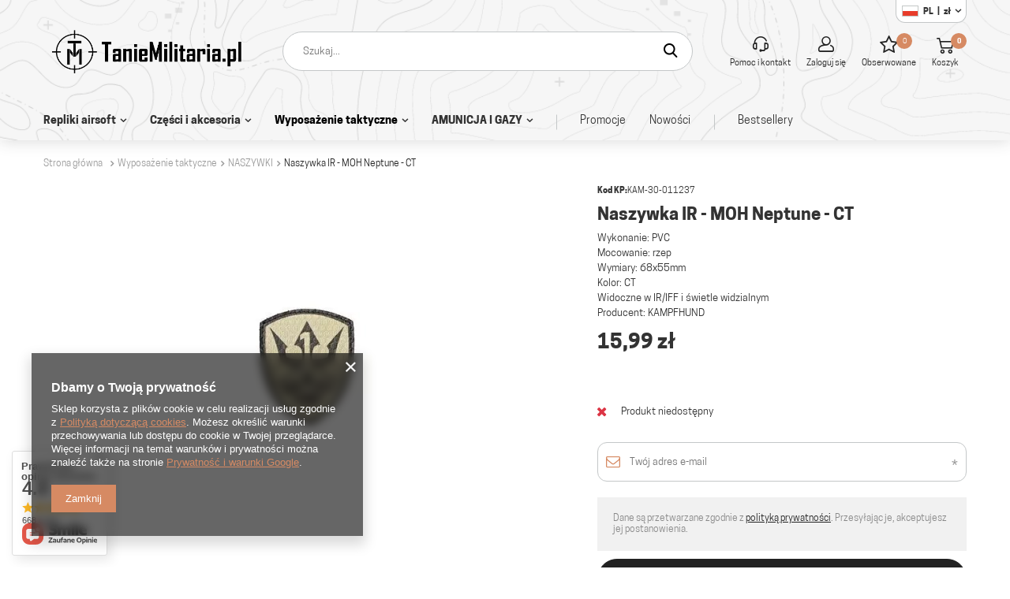

--- FILE ---
content_type: text/html; charset=utf-8
request_url: https://taniemilitaria.pl/product-pol-5060-Naszywka-IR-MOH-Neptune-CT.html
body_size: 24909
content:
<!DOCTYPE html>
<html lang="pl" class="--freeShipping --vat --gross " ><head><meta name='viewport' content='user-scalable=no, initial-scale = 1.0, maximum-scale = 1.0, width=device-width'/> <link rel="preload" crossorigin="anonymous" as="font" href="/gfx/pol/fontello.woff?v=2"><meta http-equiv="Content-Type" content="text/html; charset=utf-8"><meta http-equiv="X-UA-Compatible" content="IE=edge"><title>Naszywka IR - MOH Neptune - CT | WYPOSAŻENIE TAKTYCZNE NASZYWKI - TanieMilitaria.pl</title><meta name="keywords" content=""><meta name="description" content="Naszywka IR - MOH Neptune - CT"><link rel="icon" href="/gfx/pol/favicon.ico"><meta name="theme-color" content="#D68A63"><meta name="msapplication-navbutton-color" content="#D68A63"><meta name="apple-mobile-web-app-status-bar-style" content="#D68A63"><link rel="preload stylesheet" as="style" href="/gfx/pol/style.css.gzip?r=1762346060"><script>var app_shop={urls:{prefix:'data="/gfx/'.replace('data="', '')+'pol/',graphql:'/graphql/v1/'},vars:{priceType:'gross',priceTypeVat:true,productDeliveryTimeAndAvailabilityWithBasket:false,geoipCountryCode:'US',},txt:{priceTypeText:'',},fn:{},fnrun:{},files:[],graphql:{}};const getCookieByName=(name)=>{const value=`; ${document.cookie}`;const parts = value.split(`; ${name}=`);if(parts.length === 2) return parts.pop().split(';').shift();return false;};if(getCookieByName('freeeshipping_clicked')){document.documentElement.classList.remove('--freeShipping');}if(getCookieByName('rabateCode_clicked')){document.documentElement.classList.remove('--rabateCode');}</script><meta name="robots" content="index,follow"><meta name="rating" content="general"><meta name="Author" content="TanieMilitaria na bazie IdoSell (www.idosell.com/shop).">
<!-- Begin LoginOptions html -->

<style>
#client_new_social .service_item[data-name="service_Apple"]:before, 
#cookie_login_social_more .service_item[data-name="service_Apple"]:before,
.oscop_contact .oscop_login__service[data-service="Apple"]:before {
    display: block;
    height: 2.6rem;
    content: url('/gfx/standards/apple.svg?r=1743165583');
}
.oscop_contact .oscop_login__service[data-service="Apple"]:before {
    height: auto;
    transform: scale(0.8);
}
#client_new_social .service_item[data-name="service_Apple"]:has(img.service_icon):before,
#cookie_login_social_more .service_item[data-name="service_Apple"]:has(img.service_icon):before,
.oscop_contact .oscop_login__service[data-service="Apple"]:has(img.service_icon):before {
    display: none;
}
</style>

<!-- End LoginOptions html -->

<!-- Open Graph -->
<meta property="og:type" content="website"><meta property="og:url" content="https://taniemilitaria.pl/product-pol-5060-Naszywka-IR-MOH-Neptune-CT.html
"><meta property="og:title" content="Naszywka IR - MOH Neptune - CT"><meta property="og:description" content="Wykonanie: PVC
Mocowanie: rzep
Wymiary: 68x55mm
Kolor: CT
Widoczne w IR/IFF i świetle widzialnym
Producent: KAMPFHUND"><meta property="og:site_name" content="TanieMilitaria"><meta property="og:locale" content="pl_PL"><meta property="og:locale:alternate" content="en_GB"><meta property="og:image" content="https://taniemilitaria.pl/hpeciai/87c831282ac7c87078bb73c93bb29e80/pol_pl_Naszywka-IR-MOH-Neptune-CT-5060_1.webp"><meta property="og:image:width" content="670"><meta property="og:image:height" content="446"><link rel="manifest" href="https://taniemilitaria.pl/data/include/pwa/1/manifest.json?t=3"><meta name="apple-mobile-web-app-capable" content="yes"><meta name="apple-mobile-web-app-status-bar-style" content="black"><meta name="apple-mobile-web-app-title" content="taniemilitaria.pl"><link rel="apple-touch-icon" href="/data/include/pwa/1/icon-128.png"><link rel="apple-touch-startup-image" href="/data/include/pwa/1/logo-512.png" /><meta name="msapplication-TileImage" content="/data/include/pwa/1/icon-144.png"><meta name="msapplication-TileColor" content="#2F3BA2"><meta name="msapplication-starturl" content="/"><script type="application/javascript">var _adblock = true;</script><script async src="/data/include/advertising.js"></script><script type="application/javascript">var statusPWA = {
                online: {
                    txt: "Połączono z internetem",
                    bg: "#5fa341"
                },
                offline: {
                    txt: "Brak połączenia z internetem",
                    bg: "#eb5467"
                }
            }</script><script async type="application/javascript" src="/ajax/js/pwa_online_bar.js?v=1&r=6"></script><script >
window.dataLayer = window.dataLayer || [];
window.gtag = function gtag() {
dataLayer.push(arguments);
}
gtag('consent', 'default', {
'ad_storage': 'denied',
'analytics_storage': 'denied',
'ad_personalization': 'denied',
'ad_user_data': 'denied',
'wait_for_update': 500
});

gtag('set', 'ads_data_redaction', true);
</script><script  class='google_consent_mode_update'>
gtag('consent', 'update', {
'ad_storage': 'granted',
'analytics_storage': 'granted',
'ad_personalization': 'granted',
'ad_user_data': 'granted'
});
</script>
<!-- End Open Graph -->

<link rel="canonical" href="https://taniemilitaria.pl/product-pol-5060-Naszywka-IR-MOH-Neptune-CT.html" />
<link rel="alternate" hreflang="en" href="https://taniemilitaria.pl/product-eng-5060-IR-Patch-MOH-Neptune-CT.html" />
<link rel="alternate" hreflang="pl" href="https://taniemilitaria.pl/product-pol-5060-Naszywka-IR-MOH-Neptune-CT.html" />
                <!-- Global site tag (gtag.js) -->
                <script  async src="https://www.googletagmanager.com/gtag/js?id=G-MY71XRBSZ8"></script>
                <script >
                    window.dataLayer = window.dataLayer || [];
                    window.gtag = function gtag(){dataLayer.push(arguments);}
                    gtag('js', new Date());
                    
                    gtag('config', 'G-MY71XRBSZ8');

                </script>
                <link rel="stylesheet" type="text/css" href="/data/designs/6908c87d139759.79065803_3/gfx/pol/custom.css.gzip?r=1762435143">
<!-- Begin additional html or js -->


<!--2|1|2| modified: 2024-05-06 15:38:53-->
<meta name="google-site-verification" content="JxA38Ljfon9HKCTt0zXiB6LXyIzD70My6S72TVruMHM" />

<!-- Google tag (gtag.js) -->
<script async src="https://www.googletagmanager.com/gtag/js?id=UA-1957083-2"></script>
<script>
  window.dataLayer = window.dataLayer || [];
  function gtag(){dataLayer.push(arguments);}
  gtag('js', new Date());

  gtag('config', 'UA-1957083-2');
</script>


<!-- End additional html or js -->
                <script>
                if (window.ApplePaySession && window.ApplePaySession.canMakePayments()) {
                    var applePayAvailabilityExpires = new Date();
                    applePayAvailabilityExpires.setTime(applePayAvailabilityExpires.getTime() + 2592000000); //30 days
                    document.cookie = 'applePayAvailability=yes; expires=' + applePayAvailabilityExpires.toUTCString() + '; path=/;secure;'
                    var scriptAppleJs = document.createElement('script');
                    scriptAppleJs.src = "/ajax/js/apple.js?v=3";
                    if (document.readyState === "interactive" || document.readyState === "complete") {
                          document.body.append(scriptAppleJs);
                    } else {
                        document.addEventListener("DOMContentLoaded", () => {
                            document.body.append(scriptAppleJs);
                        });  
                    }
                } else {
                    document.cookie = 'applePayAvailability=no; path=/;secure;'
                }
                </script>
                <script>let paypalDate = new Date();
                    paypalDate.setTime(paypalDate.getTime() + 86400000);
                    document.cookie = 'payPalAvailability_PLN=-1; expires=' + paypalDate.getTime() + '; path=/; secure';
                </script><link rel="preload" as="image" href="/hpeciai/0ad97ade11fa81ff9db64e73b199d292/pol_pm_Naszywka-IR-MOH-Neptune-CT-5060_1.webp"><style>
								#main_banner1.skeleton .main_slider__item > a {
									padding-top: calc(948/735* 100%);
								}
								@media (min-width: 757px) {#main_banner1.skeleton .main_slider__item > a {
									padding-top: calc(484/1170* 100%);
								}}
								@media (min-width: 979px) {#main_banner1.skeleton .main_slider__item > a {
									padding-top: calc(484/1170* 100%);
								}}
								#main_banner1 .main_slider__item > a.loading {
									padding-top: calc(948/735* 100%);
								}
								@media (min-width: 757px) {#main_banner1 .main_slider__item > a.loading {
									padding-top: calc(484/1170* 100%);
								}}
								@media (min-width: 979px) {#main_banner1 .main_slider__item > a.loading {
									padding-top: calc(484/1170* 100%);
								}}
							</style><style>
									#photos_slider[data-skeleton] .photos__link:before {
										padding-top: calc(446/670* 100%);
									}
									@media (min-width: 979px) {.photos__slider[data-skeleton] .photos__figure:not(.--nav):first-child .photos__link {
										max-height: 446px;
									}}
								</style></head><body><script>
					var script = document.createElement('script');
					script.src = app_shop.urls.prefix + 'envelope.js.gzip';

					document.getElementsByTagName('body')[0].insertBefore(script, document.getElementsByTagName('body')[0].firstChild);
				</script><div id="container" class="projector_page container"><header class="row mx-0 flex-nowrap flex-md-wrap commercial_banner"><script class="ajaxLoad">
                app_shop.vars.vat_registered = "true";
                app_shop.vars.currency_format = "###,##0.00";
                
                    app_shop.vars.currency_before_value = false;
                
                    app_shop.vars.currency_space = true;
                
                app_shop.vars.symbol = "zł";
                app_shop.vars.id= "PLN";
                app_shop.vars.baseurl = "http://taniemilitaria.pl/";
                app_shop.vars.sslurl= "https://taniemilitaria.pl/";
                app_shop.vars.curr_url= "%2Fproduct-pol-5060-Naszywka-IR-MOH-Neptune-CT.html";
                

                var currency_decimal_separator = ',';
                var currency_grouping_separator = ' ';

                
                    app_shop.vars.blacklist_extension = ["exe","com","swf","js","php"];
                
                    app_shop.vars.blacklist_mime = ["application/javascript","application/octet-stream","message/http","text/javascript","application/x-deb","application/x-javascript","application/x-shockwave-flash","application/x-msdownload"];
                
                    app_shop.urls.contact = "/contact-pol.html";
                </script><div id="viewType" style="display:none"></div><div id="logo" class="col-md-3 d-flex align-items-center" data-bg="/data/gfx/mask/pol/top_1_big.png"><a href="/" target="_self"><img src="/data/gfx/mask/pol/logo_1_big.png" alt="tm logo" width="8504" height="1701"></a></div><form action="https://taniemilitaria.pl/search.php" method="get" id="menu_search"><label class="d-md-none"><i class="icon-search"></i></label><div><div class="form-group"><input id="menu_search_text" type="text" name="text" class="catcomplete" placeholder="Szukaj..."></div><button type="submit"><i class="icon-search"></i></button><a href="https://taniemilitaria.pl/searching.php" title=""><i class="icon-remove d-md-none"></i></a></div></form><div id="menu_settings" class="px-0 pl-md-3 d-flex"><div class="open_trigger"><span class="d-none d-md-inline-block flag flag_pol"><strong class="menu_settings_value"><span class="menu_settings_language">pl</span><span> | </span><span class="menu_settings_currency">zł</span></strong></span><div class="menu_settings_wrapper d-md-none"><div class="menu_settings_inline"><div class="menu_settings_header">
                                        Język i waluta: 
                                    </div><div class="menu_settings_content"><span class="menu_settings_flag flag flag_pol"></span><strong class="menu_settings_value"><span class="menu_settings_language">pl</span><span> | </span><span class="menu_settings_currency">zł</span></strong></div></div><div class="menu_settings_inline"><div class="menu_settings_header">
                                        Dostawa do: 
                                    </div><div class="menu_settings_content"><strong class="menu_settings_value">Polska</strong></div></div></div><i class="icon-angle-down d-none d-md-inline-block"></i></div><form action="https://taniemilitaria.pl/settings.php" method="post"><ul class="bg_alter"><li><div class="form-group"><label class="menu_settings_lang_label">Język</label><div class="radio"><label><input type="radio" name="lang" checked value="pol"><span class="flag flag_pol"></span><span>pl</span></label></div><div class="radio"><label><input type="radio" name="lang" value="eng"><span class="flag flag_eng"></span><span>en</span></label></div></div></li><li><div class="form-group"><label for="menu_settings_curr">Waluta</label><div class="select-after"><select class="form-control" name="curr" id="menu_settings_curr"><option value="PLN" selected>zł</option><option value="EUR">€ (1 zł = 0.2301€)
                                                                </option><option value="USD">$ (1 zł = 0.2671$)
                                                                </option></select></div></div><div class="form-group"><label for="menu_settings_country">Dostawa do</label><div class="select-after"><select class="form-control" name="country" id="menu_settings_country"><option value="1143020016">Austria</option><option value="1143020022">Belgia</option><option value="1143020033">Bułgaria</option><option value="1143020038">Chorwacja</option><option value="1143020040">Cypr</option><option value="1143020041">Czechy</option><option value="1143020042">Dania</option><option value="1143020051">Estonia</option><option value="1143020056">Finlandia</option><option value="1143020057">Francja</option><option value="1143020062">Grecja</option><option value="1143020075">Hiszpania</option><option value="1143020076">Holandia</option><option value="1143020083">Irlandia</option><option value="1143020116">Litwa</option><option value="1143020118">Łotwa</option><option value="1143020117">Luksemburg</option><option value="1143020126">Malta</option><option value="1143020143">Niemcy</option><option selected value="1143020003">Polska</option><option value="1143020163">Portugalia</option><option value="1143020169">Rumunia</option><option value="1143020182">Słowacja</option><option value="1143020183">Słowenia</option><option value="1143020193">Szwecja</option><option value="1143020217">Węgry</option><option value="1143020220">Włochy</option></select></div></div></li><li class="buttons"><button class="btn --solid --large" type="submit">
                                    Zastosuj
                                </button></li></ul></form></div><div id="menu_additional"><a href="/contact.php" class="contact_link links_top" title="Pomoc i kontakt"><i class="icon-headset"></i><span>Pomoc i kontakt</span></a><a class="account_link links_top" href="https://taniemilitaria.pl/login.php"><i class="icon-person"></i><span>Zaloguj się</span></a><a href="/basketedit.php?mode=2" class="wishlist_link links_top"><i class="icon-star-empty"></i><span>Obserwowane</span><span class="wishlist_number">0</span></a></div><div id="menu_basket" class="px-0 topBasket"><a class="topBasket__sub links_top" href="/basketedit.php"><span class="badge badge-info"></span><i class="icon-basket"></i><span>Koszyk</span></a><div class="topBasket__details --products" style="display: none;"><div class="topBasket__block --labels"><label class="topBasket__item --name">Produkt</label><label class="topBasket__item --sum">Ilość</label><label class="topBasket__item --prices">Cena</label></div><div class="topBasket__block --products"></div></div><a class="topBasket__details --go_basket btn --solid --secondary --medium" style="display: none;" href="/basketedit.php"><i class="icon-basket"></i><span>Przejdź do koszyka</span></a><div class="topBasket__details --shipping" style="display: none;"><span class="topBasket__name">Koszt dostawy od</span><span id="shipppingCost"></span></div><script>
                        app_shop.vars.cache_html = true;
                    </script></div><nav id="menu_categories" class="col-md-12 px-0 wide"><button type="button" class="navbar-toggler"><i class="icon-reorder"></i></button><div class="navbar-collapse" id="menu_navbar"><ul class="navbar-nav"><li class="nav-item"><a  href="/pol_m_Repliki-airsoft-152.html" target="_self" title="Repliki airsoft" class="nav-link" >Repliki airsoft</a><ul class="navbar-subnav"><li class="nav-item"><a class="nav-link" href="/pol_m_Repliki-airsoft_REPLIKI-ELEKTRYCZNE-186.html" target="_self">REPLIKI ELEKTRYCZNE</a><ul class="navbar-subsubnav"><li class="nav-item"><a class="nav-link" href="/pol_m_Repliki-airsoft_REPLIKI-ELEKTRYCZNE_PISTOLETY-189.html" target="_self">PISTOLETY</a></li><li class="nav-item"><a class="nav-link" href="/pol_m_Repliki-airsoft_REPLIKI-ELEKTRYCZNE_PISTOLETY-MASZYNOWE-199.html" target="_self">PISTOLETY MASZYNOWE</a></li><li class="nav-item"><a class="nav-link" href="/pol_m_Repliki-airsoft_REPLIKI-ELEKTRYCZNE_KARABINY-187.html" target="_self">KARABINY</a></li><li class="nav-item"><a class="nav-link" href="/pol_m_Repliki-airsoft_REPLIKI-ELEKTRYCZNE_KARABINY-WYBOROWE-196.html" target="_self">KARABINY WYBOROWE</a></li><li class="nav-item"><a class="nav-link" href="/pol_m_Repliki-airsoft_REPLIKI-ELEKTRYCZNE_KARABINY-MASZYNOWE-226.html" target="_self">KARABINY MASZYNOWE</a></li></ul></li><li class="nav-item"><a class="nav-link" href="/pol_m_Repliki-airsoft_REPLIKI-GAZOWE-174.html" target="_self">REPLIKI GAZOWE</a><ul class="navbar-subsubnav more"><li class="nav-item"><a class="nav-link" href="/pol_m_Repliki-airsoft_REPLIKI-GAZOWE_PISTOLETY-GG-175.html" target="_self">PISTOLETY GG</a></li><li class="nav-item"><a class="nav-link" href="/pol_m_Repliki-airsoft_REPLIKI-GAZOWE_PISTOLETY-NA-CO2-242.html" target="_self">PISTOLETY NA CO2</a></li><li class="nav-item"><a class="nav-link" href="/pol_m_Repliki-airsoft_REPLIKI-GAZOWE_PISTOLETY-MASZYNOWE-265.html" target="_self">PISTOLETY MASZYNOWE</a></li><li class="nav-item"><a class="nav-link" href="/pol_m_Repliki-airsoft_REPLIKI-GAZOWE_KARABINY-258.html" target="_self">KARABINY</a></li><li class="nav-item"><a class="nav-link" href="/pol_m_Repliki-airsoft_REPLIKI-GAZOWE_KARABINY-SNAJPERSKIE-262.html" target="_self">KARABINY SNAJPERSKIE</a></li><li class="nav-item"><a class="nav-link" href="/pol_m_Repliki-airsoft_REPLIKI-GAZOWE_STRZELBY-332.html" target="_self">STRZELBY</a></li><li class="nav-item"><a class="nav-link" href="/pol_m_Repliki-airsoft_REPLIKI-GAZOWE_GRANATNIKI-278.html" target="_self">GRANATNIKI</a></li><li class="nav-item"><a class="nav-link" href="/pol_m_Repliki-airsoft_REPLIKI-GAZOWE_GRANATY-MINY-304.html" target="_self">GRANATY, MINY</a></li><li class="nav-item display-all more"><a href="##" class="nav-link display-all" txt_alt="- zwiń">
																		+ rozwiń
																	</a></li></ul></li><li class="nav-item"><a class="nav-link" href="/pol_m_Repliki-airsoft_REPLIKI-SPREZYNOWE-181.html" target="_self">REPLIKI SPRĘŻYNOWE</a><ul class="navbar-subsubnav"><li class="nav-item"><a class="nav-link" href="/pol_m_Repliki-airsoft_REPLIKI-SPREZYNOWE_KARABINY-321.html" target="_self">KARABINY</a></li><li class="nav-item"><a class="nav-link" href="/pol_m_Repliki-airsoft_REPLIKI-SPREZYNOWE_KARABINY-SNAJPERSKIE-201.html" target="_self">KARABINY SNAJPERSKIE</a></li><li class="nav-item"><a class="nav-link" href="/pol_m_Repliki-airsoft_REPLIKI-SPREZYNOWE_STRZELBY-209.html" target="_self">STRZELBY</a></li></ul></li><li class="nav-item empty"><a class="nav-link" href="/pol_m_Repliki-airsoft_DLA-POCZATKUJACYCH-176.html" target="_self">DLA POCZĄTKUJĄCYCH</a></li></ul></li><li class="nav-item"><a  href="/pol_m_Czesci-i-akcesoria-153.html" target="_self" title="Części i akcesoria" class="nav-link" >Części i akcesoria</a><ul class="navbar-subnav"><li class="nav-item"><a class="nav-link" href="/pol_m_Czesci-i-akcesoria_MAGAZYNKI-184.html" target="_self">MAGAZYNKI</a><ul class="navbar-subsubnav more"><li class="nav-item"><a class="nav-link" href="/pol_m_Czesci-i-akcesoria_MAGAZYNKI_MAGAZYNKI-LOW-205.html" target="_self">MAGAZYNKI LOW</a></li><li class="nav-item"><a class="nav-link" href="/pol_m_Czesci-i-akcesoria_MAGAZYNKI_MAGAZYNKI-MID-CAP-279.html" target="_self">MAGAZYNKI MID-CAP</a></li><li class="nav-item"><a class="nav-link" href="/pol_m_Czesci-i-akcesoria_MAGAZYNKI_MAGAZYNKI-HI-CAP-203.html" target="_self">MAGAZYNKI HI-CAP</a></li><li class="nav-item"><a class="nav-link" href="/pol_m_Czesci-i-akcesoria_MAGAZYNKI_BEBNOWE-I-PUDELKOWE-249.html" target="_self">BĘBNOWE I PUDEŁKOWE</a></li><li class="nav-item"><a class="nav-link" href="/pol_m_Czesci-i-akcesoria_MAGAZYNKI_DO-PISTOLETOW-202.html" target="_self">DO PISTOLETÓW</a></li><li class="nav-item"><a class="nav-link" href="/pol_m_Czesci-i-akcesoria_MAGAZYNKI_GAZOWE-251.html" target="_self">GAZOWE</a></li><li class="nav-item"><a class="nav-link" href="/pol_m_Czesci-i-akcesoria_MAGAZYNKI_POZOSTALE-250.html" target="_self">POZOSTAŁE</a></li><li class="nav-item"><a class="nav-link" href="/pol_m_Czesci-i-akcesoria_MAGAZYNKI_AKCESORIA-DO-MAGAZYNKOW-185.html" target="_self">AKCESORIA DO MAGAZYNKÓW</a></li><li class="nav-item"><a class="nav-link" href="/pol_m_Czesci-i-akcesoria_MAGAZYNKI_MAGAZYNKI-DO-REPLIK-ELEKTRYCZNYCH-411.html" target="_self">MAGAZYNKI DO REPLIK ELEKTRYCZNYCH</a></li><li class="nav-item"><a class="nav-link" href="/pol_m_Czesci-i-akcesoria_MAGAZYNKI_MAGAZYNKI-INNE-420.html" target="_self">MAGAZYNKI INNE</a></li><li class="nav-item"><a class="nav-link" href="/pol_m_Czesci-i-akcesoria_MAGAZYNKI_MAGAZYNKI-DO-REPLIK-GAZOWYCH-421.html" target="_self">MAGAZYNKI DO REPLIK GAZOWYCH</a></li><li class="nav-item"><a class="nav-link" href="/pol_m_Czesci-i-akcesoria_MAGAZYNKI_MAGAZYNKI-DO-REPLIK-SPREZYNOWYCH-422.html" target="_self">MAGAZYNKI DO REPLIK SPRĘŻYNOWYCH</a></li><li class="nav-item display-all more"><a href="##" class="nav-link display-all" txt_alt="- zwiń">
																		+ rozwiń
																	</a></li></ul></li><li class="nav-item"><a class="nav-link" href="/pol_m_Czesci-i-akcesoria_AKUMULATORY-I-LADOWARKI-263.html" target="_self">AKUMULATORY I ŁADOWARKI</a><ul class="navbar-subsubnav more"><li class="nav-item"><a class="nav-link" href="/pol_m_Czesci-i-akcesoria_AKUMULATORY-I-LADOWARKI_7-4-V-313.html" target="_self">7,4 V</a></li><li class="nav-item"><a class="nav-link" href="/pol_m_Czesci-i-akcesoria_AKUMULATORY-I-LADOWARKI_8-4-V-387.html" target="_self">8,4 V</a></li><li class="nav-item"><a class="nav-link" href="/pol_m_Czesci-i-akcesoria_AKUMULATORY-I-LADOWARKI_9-6-V-388.html" target="_self">9,6 V</a></li><li class="nav-item"><a class="nav-link" href="/pol_m_Czesci-i-akcesoria_AKUMULATORY-I-LADOWARKI_10-8-V-389.html" target="_self">10,8 V</a></li><li class="nav-item"><a class="nav-link" href="/pol_m_Czesci-i-akcesoria_AKUMULATORY-I-LADOWARKI_11-1-V-314.html" target="_self">11,1 V</a></li><li class="nav-item"><a class="nav-link" href="/pol_m_Czesci-i-akcesoria_AKUMULATORY-I-LADOWARKI_12-0-V-i-wiecej-390.html" target="_self">12,0 V i więcej</a></li><li class="nav-item"><a class="nav-link" href="/pol_m_Czesci-i-akcesoria_AKUMULATORY-I-LADOWARKI_POZOSTALE-361.html" target="_self">POZOSTAŁE</a></li><li class="nav-item"><a class="nav-link" href="/pol_m_Czesci-i-akcesoria_AKUMULATORY-I-LADOWARKI_LADOWARKI-316.html" target="_self">ŁADOWARKI</a></li><li class="nav-item"><a class="nav-link" href="/pol_m_Czesci-i-akcesoria_AKUMULATORY-I-LADOWARKI_AKCESORIA-264.html" target="_self">AKCESORIA</a></li><li class="nav-item"><a class="nav-link" href="/pol_m_Czesci-i-akcesoria_AKUMULATORY-I-LADOWARKI_BATERIE-INNE-393.html" target="_self">BATERIE INNE</a></li><li class="nav-item"><a class="nav-link" href="/pol_m_Czesci-i-akcesoria_AKUMULATORY-I-LADOWARKI_NIMH-433.html" target="_self">NIMH</a></li><li class="nav-item"><a class="nav-link" href="/pol_m_Czesci-i-akcesoria_AKUMULATORY-I-LADOWARKI_LI-PO-LI-ION-434.html" target="_self">LI-PO/LI-ION</a></li><li class="nav-item display-all more"><a href="##" class="nav-link display-all" txt_alt="- zwiń">
																		+ rozwiń
																	</a></li></ul></li><li class="nav-item"><a class="nav-link" href="/pol_m_Czesci-i-akcesoria_CZESCI-WEWNETRZNE-207.html" target="_self">CZĘŚCI WEWNĘTRZNE</a><ul class="navbar-subsubnav more"><li class="nav-item"><a class="nav-link" href="/pol_m_Czesci-i-akcesoria_CZESCI-WEWNETRZNE_CYLINDRY-I-GLOWICE-CYLINDRA-220.html" target="_self">CYLINDRY I GŁOWICE CYLINDRA</a></li><li class="nav-item"><a class="nav-link" href="/pol_m_Czesci-i-akcesoria_CZESCI-WEWNETRZNE_CZESCI-SERWISOWE-283.html" target="_self">CZĘŚCI SERWISOWE</a></li><li class="nav-item"><a class="nav-link" href="/pol_m_Czesci-i-akcesoria_CZESCI-WEWNETRZNE_DYSZE-234.html" target="_self">DYSZE</a></li><li class="nav-item"><a class="nav-link" href="/pol_m_Czesci-i-akcesoria_CZESCI-WEWNETRZNE_DOSYLACZE-I-PLYTKI-SELEKTORA-253.html" target="_self">DOSYŁACZE I PŁYTKI SELEKTORA</a></li><li class="nav-item"><a class="nav-link" href="/pol_m_Czesci-i-akcesoria_CZESCI-WEWNETRZNE_GEARBOXY-I-SZKIELETY-GB-208.html" target="_self">GEARBOXY I SZKIELETY GB</a></li><li class="nav-item"><a class="nav-link" href="/pol_m_Czesci-i-akcesoria_CZESCI-WEWNETRZNE_KOLA-ZEBATE-I-LOZYSKA-221.html" target="_self">KOŁA ZĘBATE I ŁOŻYSKA</a></li><li class="nav-item"><a class="nav-link" href="/pol_m_Czesci-i-akcesoria_CZESCI-WEWNETRZNE_SILNIKI-275.html" target="_self">SILNIKI</a></li><li class="nav-item"><a class="nav-link" href="/pol_m_Czesci-i-akcesoria_CZESCI-WEWNETRZNE_SPREZYNY-PROWADNICE-229.html" target="_self">SPRĘŻYNY,  PROWADNICE</a></li><li class="nav-item"><a class="nav-link" href="/pol_m_Czesci-i-akcesoria_CZESCI-WEWNETRZNE_TLOKI-I-GLOWICE-TLOKOW-222.html" target="_self">TŁOKI I GŁOWICE TŁOKÓW</a></li><li class="nav-item"><a class="nav-link" href="/pol_m_Czesci-i-akcesoria_CZESCI-WEWNETRZNE_ZESTAWY-TUNINGOWE-301.html" target="_self">ZESTAWY TUNINGOWE</a></li><li class="nav-item"><a class="nav-link" href="/pol_m_Czesci-i-akcesoria_CZESCI-WEWNETRZNE_POZOSTALE-232.html" target="_self">POZOSTAŁE</a></li><li class="nav-item"><a class="nav-link" href="/pol_m_Czesci-i-akcesoria_CZESCI-WEWNETRZNE_KOMPLETNE-GEARBOXY-413.html" target="_self">KOMPLETNE GEARBOXY</a></li><li class="nav-item"><a class="nav-link" href="/pol_m_Czesci-i-akcesoria_CZESCI-WEWNETRZNE_GLOWICE-CYLINDRA-414.html" target="_self">GŁOWICE CYLINDRA</a></li><li class="nav-item"><a class="nav-link" href="/pol_m_Czesci-i-akcesoria_CZESCI-WEWNETRZNE_LOZYSKA-416.html" target="_self">ŁOŻYSKA</a></li><li class="nav-item"><a class="nav-link" href="/pol_m_Czesci-i-akcesoria_CZESCI-WEWNETRZNE_TLOKI-417.html" target="_self">TŁOKI</a></li><li class="nav-item"><a class="nav-link" href="/pol_m_Czesci-i-akcesoria_CZESCI-WEWNETRZNE_SPREZYNY-418.html" target="_self">SPRĘŻYNY</a></li><li class="nav-item"><a class="nav-link" href="/pol_m_Czesci-i-akcesoria_CZESCI-WEWNETRZNE_KOLA-ZEBATE-419.html" target="_self">KOŁA ZĘBATE</a></li><li class="nav-item"><a class="nav-link" href="/pol_m_Czesci-i-akcesoria_CZESCI-WEWNETRZNE_PROWADNICE-425.html" target="_self">PROWADNICE</a></li><li class="nav-item"><a class="nav-link" href="/pol_m_Czesci-i-akcesoria_CZESCI-WEWNETRZNE_DOSYLACZE-427.html" target="_self">DOSYŁACZE</a></li><li class="nav-item"><a class="nav-link" href="/pol_m_Czesci-i-akcesoria_CZESCI-WEWNETRZNE_CYLINDRY-431.html" target="_self">CYLINDRY</a></li><li class="nav-item"><a class="nav-link" href="/pol_m_Czesci-i-akcesoria_CZESCI-WEWNETRZNE_SPUSTY-439.html" target="_self">SPUSTY</a></li><li class="nav-item"><a class="nav-link" href="/pol_m_Czesci-i-akcesoria_CZESCI-WEWNETRZNE_SZKIELETY-GEARBOXA-445.html" target="_self">SZKIELETY GEARBOXA</a></li><li class="nav-item"><a class="nav-link" href="/pol_m_Czesci-i-akcesoria_CZESCI-WEWNETRZNE_GLOWICE-TLOKOW-458.html" target="_self">GŁOWICE TŁOKÓW</a></li><li class="nav-item display-all more"><a href="##" class="nav-link display-all" txt_alt="- zwiń">
																		+ rozwiń
																	</a></li></ul></li><li class="nav-item"><a class="nav-link" href="/pol_m_Czesci-i-akcesoria_CZESCI-ZEWNETRZNE-210.html" target="_self">CZĘŚCI ZEWNĘTRZNE</a><ul class="navbar-subsubnav more"><li class="nav-item"><a class="nav-link" href="/pol_m_Czesci-i-akcesoria_CZESCI-ZEWNETRZNE_DWOJNOGI-211.html" target="_self">DWÓJNOGI</a></li><li class="nav-item"><a class="nav-link" href="/pol_m_Czesci-i-akcesoria_CZESCI-ZEWNETRZNE_CHWYTY-RACZKI-287.html" target="_self">CHWYTY, RĄCZKI</a></li><li class="nav-item"><a class="nav-link" href="/pol_m_Czesci-i-akcesoria_CZESCI-ZEWNETRZNE_KOLBY-I-DODATKI-228.html" target="_self">KOLBY I DODATKI</a></li><li class="nav-item"><a class="nav-link" href="/pol_m_Czesci-i-akcesoria_CZESCI-ZEWNETRZNE_KONWERSJE-254.html" target="_self">KONWERSJE</a></li><li class="nav-item"><a class="nav-link" href="/pol_m_Czesci-i-akcesoria_CZESCI-ZEWNETRZNE_METALOWE-KORPUSY-320.html" target="_self">METALOWE KORPUSY</a></li><li class="nav-item"><a class="nav-link" href="/pol_m_Czesci-i-akcesoria_CZESCI-ZEWNETRZNE_MONTAZE-241.html" target="_self">MONTAŻE</a></li><li class="nav-item"><a class="nav-link" href="/pol_m_Czesci-i-akcesoria_CZESCI-ZEWNETRZNE_OKLADZINY-RIS-230.html" target="_self">OKŁADZINY RIS</a></li><li class="nav-item"><a class="nav-link" href="/pol_m_Czesci-i-akcesoria_CZESCI-ZEWNETRZNE_SZYNY-RIS-238.html" target="_self">SZYNY RIS</a></li><li class="nav-item"><a class="nav-link" href="/pol_m_Czesci-i-akcesoria_CZESCI-ZEWNETRZNE_TLUMIKI-DZWIEKU-291.html" target="_self">TŁUMIKI DŹWIĘKU</a></li><li class="nav-item"><a class="nav-link" href="/pol_m_Czesci-i-akcesoria_CZESCI-ZEWNETRZNE_TLUMIKI-PLOMIENIA-302.html" target="_self">TŁUMIKI PŁOMIENIA</a></li><li class="nav-item"><a class="nav-link" href="/pol_m_Czesci-i-akcesoria_CZESCI-ZEWNETRZNE_TLUMIKI-TRACER-471.html" target="_self">TŁUMIKI TRACER</a></li><li class="nav-item"><a class="nav-link" href="/pol_m_Czesci-i-akcesoria_CZESCI-ZEWNETRZNE_POZOSTALE-227.html" target="_self">POZOSTAŁE</a></li><li class="nav-item"><a class="nav-link" href="/pol_m_Czesci-i-akcesoria_CZESCI-ZEWNETRZNE_RACZKI-426.html" target="_self">RĄCZKI</a></li><li class="nav-item"><a class="nav-link" href="/pol_m_Czesci-i-akcesoria_CZESCI-ZEWNETRZNE_KORPUSY-436.html" target="_self">KORPUSY</a></li><li class="nav-item"><a class="nav-link" href="/pol_m_Czesci-i-akcesoria_CZESCI-ZEWNETRZNE_PRZYRZADY-MECHANICZNE-441.html" target="_self">PRZYRZĄDY MECHANICZNE</a></li><li class="nav-item"><a class="nav-link" href="/pol_m_Czesci-i-akcesoria_CZESCI-ZEWNETRZNE_CHWYTY-PISTOLETOWE-442.html" target="_self">CHWYTY PISTOLETOWE</a></li><li class="nav-item"><a class="nav-link" href="/pol_m_Czesci-i-akcesoria_CZESCI-ZEWNETRZNE_DZWIGNIE-SELEKTORA-443.html" target="_self">DŹWIGNIE SELEKTORA</a></li><li class="nav-item"><a class="nav-link" href="/pol_m_Czesci-i-akcesoria_CZESCI-ZEWNETRZNE_ZWALNIACZE-MAGAZYNKA-444.html" target="_self">ZWALNIACZE MAGAZYNKA</a></li><li class="nav-item display-all more"><a href="##" class="nav-link display-all" txt_alt="- zwiń">
																		+ rozwiń
																	</a></li></ul></li><li class="nav-item"><a class="nav-link" href="/pol_m_Czesci-i-akcesoria_LUFY-212.html" target="_self">LUFY</a><ul class="navbar-subsubnav"><li class="nav-item"><a class="nav-link" href="/pol_m_Czesci-i-akcesoria_LUFY_LUFY-WEWNETRZNE-213.html" target="_self">LUFY WEWNĘTRZNE</a></li><li class="nav-item"><a class="nav-link" href="/pol_m_Czesci-i-akcesoria_LUFY_LUFY-ZEWNETRZNE-329.html" target="_self">LUFY ZEWNĘTRZNE</a></li></ul></li><li class="nav-item"><a class="nav-link" href="/pol_m_Czesci-i-akcesoria_OPTYKA-224.html" target="_self">OPTYKA</a><ul class="navbar-subsubnav"><li class="nav-item"><a class="nav-link" href="/pol_m_Czesci-i-akcesoria_OPTYKA_KOLIMATORY-225.html" target="_self">KOLIMATORY</a></li><li class="nav-item"><a class="nav-link" href="/pol_m_Czesci-i-akcesoria_OPTYKA_LUNETY-273.html" target="_self">LUNETY</a></li><li class="nav-item"><a class="nav-link" href="/pol_m_Czesci-i-akcesoria_OPTYKA_AKCESORIA-305.html" target="_self">AKCESORIA</a></li></ul></li><li class="nav-item"><a class="nav-link" href="/pol_m_Czesci-i-akcesoria_LATARKI-276.html" target="_self">LATARKI</a><ul class="navbar-subsubnav"><li class="nav-item"><a class="nav-link" href="/pol_m_Czesci-i-akcesoria_LATARKI_LATARKI-277.html" target="_self">LATARKI</a></li><li class="nav-item"><a class="nav-link" href="/pol_m_Czesci-i-akcesoria_LATARKI_AKCESORIA-318.html" target="_self">AKCESORIA</a></li></ul></li><li class="nav-item"><a class="nav-link" href="/pol_m_Czesci-i-akcesoria_CZESCI-DO-GBB-280.html" target="_self">CZĘŚCI DO GBB</a><ul class="navbar-subsubnav"><li class="nav-item"><a class="nav-link" href="/pol_m_Czesci-i-akcesoria_CZESCI-DO-GBB_ZAWORY-350.html" target="_self">ZAWORY</a></li><li class="nav-item"><a class="nav-link" href="/pol_m_Czesci-i-akcesoria_CZESCI-DO-GBB_POZOSTALE-295.html" target="_self">POZOSTAŁE</a></li></ul></li><li class="nav-item"><a class="nav-link" href="/pol_m_Czesci-i-akcesoria_UKLADY-MOSFET-I-ASCU-323.html" target="_self">UKŁADY MOSFET I ASCU</a><ul class="navbar-subsubnav"><li class="nav-item"><a class="nav-link" href="/pol_m_Czesci-i-akcesoria_UKLADY-MOSFET-I-ASCU_UKLADY-MOSFET-324.html" target="_self">UKŁADY MOSFET</a></li><li class="nav-item"><a class="nav-link" href="/pol_m_Czesci-i-akcesoria_UKLADY-MOSFET-I-ASCU_AKCESORIA-356.html" target="_self">AKCESORIA</a></li></ul></li><li class="nav-item empty"><a class="nav-link" href="/pol_m_Czesci-i-akcesoria_PREPARATY-OLEJE-SMARY-252.html" target="_self">PREPARATY, OLEJE, SMARY</a></li><li class="nav-item empty"><a class="nav-link" href="/pol_m_Czesci-i-akcesoria_MASKOWANIE-I-FARBY-330.html" target="_self">MASKOWANIE I FARBY</a></li><li class="nav-item empty"><a class="nav-link" href="/pol_m_Czesci-i-akcesoria_DO-REPLIK-SPREZYNOWYCH-311.html" target="_self">DO REPLIK SPRĘŻYNOWYCH</a></li><li class="nav-item empty"><a class="nav-link" href="/pol_m_Czesci-i-akcesoria_OKABLOWANIE-315.html" target="_self">OKABLOWANIE</a></li><li class="nav-item empty"><a class="nav-link" href="/pol_m_Czesci-i-akcesoria_NARZEDZIA-CHRONOGRAFY-274.html" target="_self">NARZĘDZIA, CHRONOGRAFY</a></li><li class="nav-item empty"><a class="nav-link" href="/pol_m_Czesci-i-akcesoria_KOMORY-I-GUMKI-HOP-UP-200.html" target="_self">KOMORY I GUMKI HOP-UP</a></li><li class="nav-item empty"><a class="nav-link" href="/pol_m_Czesci-i-akcesoria_AKCESORIA-233.html" target="_self">AKCESORIA</a></li><li class="nav-item empty"><a class="nav-link" href="/pol_m_Czesci-i-akcesoria_GUMKI-HOP-UP-410.html" target="_self">GUMKI HOP-UP</a></li><li class="nav-item empty"><a class="nav-link" href="/pol_m_Czesci-i-akcesoria_KOMORY-415.html" target="_self">KOMORY</a></li><li class="nav-item empty"><a class="nav-link" href="/pol_m_Czesci-i-akcesoria_UKLADY-MOSFET-437.html" target="_self">UKŁADY MOSFET</a></li></ul></li><li class="nav-item active"><a  href="/pol_m_Wyposazenie-taktyczne-154.html" target="_self" title="Wyposażenie taktyczne" class="nav-link active" >Wyposażenie taktyczne</a><ul class="navbar-subnav"><li class="nav-item"><a class="nav-link" href="/pol_m_Wyposazenie-taktyczne_OKULARY-I-GOGLE-218.html" target="_self">OKULARY I GOGLE</a><ul class="navbar-subsubnav"><li class="nav-item"><a class="nav-link" href="/pol_m_Wyposazenie-taktyczne_OKULARY-I-GOGLE_OKULARY-223.html" target="_self">OKULARY</a></li><li class="nav-item"><a class="nav-link" href="/pol_m_Wyposazenie-taktyczne_OKULARY-I-GOGLE_GOGLE-219.html" target="_self">GOGLE</a></li><li class="nav-item"><a class="nav-link" href="/pol_m_Wyposazenie-taktyczne_OKULARY-I-GOGLE_AKCESORIA-339.html" target="_self">AKCESORIA</a></li></ul></li><li class="nav-item empty"><a class="nav-link" href="/pol_m_Wyposazenie-taktyczne_MASKI-OCHRONNE-294.html" target="_self">MASKI OCHRONNE</a></li><li class="nav-item empty"><a class="nav-link" href="/pol_m_Wyposazenie-taktyczne_HELMY-I-AKCESORIA-306.html" target="_self">HEŁMY I AKCESORIA</a></li><li class="nav-item empty"><a class="nav-link" href="/pol_m_Wyposazenie-taktyczne_REKAWICE-293.html" target="_self">RĘKAWICE</a></li><li class="nav-item empty"><a class="nav-link" href="/pol_m_Wyposazenie-taktyczne_KABURY-214.html" target="_self">KABURY</a></li><li class="nav-item empty"><a class="nav-link" href="/pol_m_Wyposazenie-taktyczne_KAMIZELKI-TAKTYCZNE-235.html" target="_self">KAMIZELKI TAKTYCZNE</a></li><li class="nav-item"><a class="nav-link" href="/pol_m_Wyposazenie-taktyczne_UBIOR-MILITARNY-244.html" target="_self">UBIÓR MILITARNY</a><ul class="navbar-subsubnav more"><li class="nav-item"><a class="nav-link" href="/pol_m_Wyposazenie-taktyczne_UBIOR-MILITARNY_KOMPLETY-MUNDUROWE-245.html" target="_self">KOMPLETY MUNDUROWE</a></li><li class="nav-item"><a class="nav-link" href="/pol_m_Wyposazenie-taktyczne_UBIOR-MILITARNY_SPODNIE-255.html" target="_self">SPODNIE</a></li><li class="nav-item"><a class="nav-link" href="/pol_m_Wyposazenie-taktyczne_UBIOR-MILITARNY_BLUZY-260.html" target="_self">BLUZY</a></li><li class="nav-item"><a class="nav-link" href="/pol_m_Wyposazenie-taktyczne_UBIOR-MILITARNY_NAKRYCIA-GLOWY-292.html" target="_self">NAKRYCIA GŁOWY</a></li><li class="nav-item"><a class="nav-link" href="/pol_m_Wyposazenie-taktyczne_UBIOR-MILITARNY_KOMINIARKI-299.html" target="_self">KOMINIARKI</a></li><li class="nav-item"><a class="nav-link" href="/pol_m_Wyposazenie-taktyczne_UBIOR-MILITARNY_KURTKI-317.html" target="_self">KURTKI</a></li><li class="nav-item"><a class="nav-link" href="/pol_m_Wyposazenie-taktyczne_UBIOR-MILITARNY_ARAFATKI-CHUSTY-SZALE-331.html" target="_self">ARAFATKI, CHUSTY, SZALE</a></li><li class="nav-item"><a class="nav-link" href="/pol_m_Wyposazenie-taktyczne_UBIOR-MILITARNY_KOSZULKI-i-KOSZULE-333.html" target="_self">KOSZULKI i KOSZULE</a></li><li class="nav-item"><a class="nav-link" href="/pol_m_Wyposazenie-taktyczne_UBIOR-MILITARNY_BUTY-403.html" target="_self">BUTY</a></li><li class="nav-item display-all more"><a href="##" class="nav-link display-all" txt_alt="- zwiń">
																		+ rozwiń
																	</a></li></ul></li><li class="nav-item empty"><a class="nav-link" href="/pol_m_Wyposazenie-taktyczne_SYSTEMY-NOSNE-I-AKCESORIA-215.html" target="_self">SYSTEMY NOŚNE I AKCESORIA</a></li><li class="nav-item empty"><a class="nav-link" href="/pol_m_Wyposazenie-taktyczne_LADOWNICE-I-KIESZENIE-217.html" target="_self">ŁADOWNICE I KIESZENIE</a></li><li class="nav-item empty"><a class="nav-link" href="/pol_m_Wyposazenie-taktyczne_PASY-I-SZELKI-236.html" target="_self">PASY I SZELKI</a></li><li class="nav-item empty"><a class="nav-link" href="/pol_m_Wyposazenie-taktyczne_OCHRANIACZE-216.html" target="_self">OCHRANIACZE</a></li><li class="nav-item empty"><a class="nav-link" href="/pol_m_Wyposazenie-taktyczne_PLECAKI-I-TORBY-237.html" target="_self">PLECAKI I TORBY</a></li><li class="nav-item"><a class="nav-link" href="/pol_m_Wyposazenie-taktyczne_NOZE-MULTITOOLE-SCYZORYKI-328.html" target="_self">NOŻE, MULTITOOLE, SCYZORYKI</a><ul class="navbar-subsubnav"><li class="nav-item"><a class="nav-link" href="/pol_m_Wyposazenie-taktyczne_NOZE-MULTITOOLE-SCYZORYKI_MULTITOOLE-479.html" target="_self">MULTITOOLE</a></li><li class="nav-item"><a class="nav-link" href="/pol_m_Wyposazenie-taktyczne_NOZE-MULTITOOLE-SCYZORYKI_SCYZORYKI-486.html" target="_self">SCYZORYKI</a></li><li class="nav-item"><a class="nav-link" href="/pol_m_Wyposazenie-taktyczne_NOZE-MULTITOOLE-SCYZORYKI_Akcesoria-AGD-493.html" target="_self">Akcesoria AGD</a></li></ul></li><li class="nav-item"><a class="nav-link" href="/pol_m_Wyposazenie-taktyczne_OUTDOOR-I-SURVIVAL-335.html" target="_self">OUTDOOR I SURVIVAL</a><ul class="navbar-subsubnav"><li class="nav-item"><a class="nav-link" href="/pol_m_Wyposazenie-taktyczne_OUTDOOR-I-SURVIVAL_LORNETKI-492.html" target="_self">LORNETKI</a></li></ul></li><li class="nav-item empty"><a class="nav-link" href="/pol_m_Wyposazenie-taktyczne_POKROWCE-NA-REPLIKI-246.html" target="_self">POKROWCE NA REPLIKI</a></li><li class="nav-item empty"><a class="nav-link" href="/pol_m_Wyposazenie-taktyczne_SYSTEMY-HYDRACYJNE-247.html" target="_self">SYSTEMY HYDRACYJNE</a></li><li class="nav-item"><a class="nav-link" href="/pol_m_Wyposazenie-taktyczne_RADIA-I-AKCESORIA-288.html" target="_self">RADIA I AKCESORIA</a><ul class="navbar-subsubnav"><li class="nav-item"><a class="nav-link" href="/pol_m_Wyposazenie-taktyczne_RADIA-I-AKCESORIA_AKCESORIA-428.html" target="_self">AKCESORIA</a></li><li class="nav-item"><a class="nav-link" href="/pol_m_Wyposazenie-taktyczne_RADIA-I-AKCESORIA_RADIA-429.html" target="_self">RADIA</a></li></ul></li><li class="nav-item active empty"><a class="nav-link active" href="/pol_m_Wyposazenie-taktyczne_NASZYWKI-296.html" target="_self">NASZYWKI</a></li><li class="nav-item empty"><a class="nav-link" href="/pol_m_Wyposazenie-taktyczne_POZOSTALE-243.html" target="_self">POZOSTAŁE</a></li><li class="nav-item empty"><a class="nav-link" href="/pol_m_Wyposazenie-taktyczne_KAMERY-I-AKCESORIA-438.html" target="_self">KAMERY I AKCESORIA</a></li><li class="nav-item"><a class="nav-link" href="/pol_m_Wyposazenie-taktyczne_SAMOOBRONA-446.html" target="_self">SAMOOBRONA</a><ul class="navbar-subsubnav"><li class="nav-item"><a class="nav-link" href="/pol_m_Wyposazenie-taktyczne_SAMOOBRONA_PISTOLETY-NA-KULE-GUMOWE-494.html" target="_self">PISTOLETY NA KULE GUMOWE</a></li><li class="nav-item"><a class="nav-link" href="/pol_m_Wyposazenie-taktyczne_SAMOOBRONA_PALKI-490.html" target="_self">PAŁKI</a></li></ul></li></ul></li><li class="nav-item"><a  href="/pol_m_AMUNICJA-I-GAZY-197.html" target="_self" title="AMUNICJA I GAZY" class="nav-link" >AMUNICJA I GAZY</a><ul class="navbar-subnav"><li class="nav-item empty"><a class="nav-link" href="/pol_m_AMUNICJA-I-GAZY_GAZY-NABOJE-CO2-198.html" target="_self">GAZY, NABOJE CO2</a></li><li class="nav-item"><a class="nav-link" href="/pol_m_AMUNICJA-I-GAZY_KULKI-266.html" target="_self">KULKI</a><ul class="navbar-subsubnav more"><li class="nav-item"><a class="nav-link" href="/pol_m_AMUNICJA-I-GAZY_KULKI_WAGA-0-20G-271.html" target="_self">WAGA 0,20G</a></li><li class="nav-item"><a class="nav-link" href="/pol_m_AMUNICJA-I-GAZY_KULKI_WAGA-0-23G-284.html" target="_self">WAGA 0,23G</a></li><li class="nav-item"><a class="nav-link" href="/pol_m_AMUNICJA-I-GAZY_KULKI_WAGA-0-25G-268.html" target="_self">WAGA 0,25G</a></li><li class="nav-item"><a class="nav-link" href="/pol_m_AMUNICJA-I-GAZY_KULKI_WAGA-0-28G-267.html" target="_self">WAGA 0,28G</a></li><li class="nav-item"><a class="nav-link" href="/pol_m_AMUNICJA-I-GAZY_KULKI_WAGA-0-30G-285.html" target="_self">WAGA 0,30G</a></li><li class="nav-item"><a class="nav-link" href="/pol_m_AMUNICJA-I-GAZY_KULKI_WAGA-0-32G-349.html" target="_self">WAGA 0,32G</a></li><li class="nav-item"><a class="nav-link" href="/pol_m_AMUNICJA-I-GAZY_KULKI_WAGA-0-36G-286.html" target="_self">WAGA 0,36G</a></li><li class="nav-item"><a class="nav-link" href="/pol_m_AMUNICJA-I-GAZY_KULKI_WAGA-0-40G-269.html" target="_self">WAGA 0,40G</a></li><li class="nav-item"><a class="nav-link" href="/pol_m_AMUNICJA-I-GAZY_KULKI_WAGA-0-43G-270.html" target="_self">WAGA 0,43G</a></li><li class="nav-item"><a class="nav-link" href="/pol_m_AMUNICJA-I-GAZY_KULKI_WAGA-0-45G-348.html" target="_self">WAGA 0,45G</a></li><li class="nav-item"><a class="nav-link" href="/pol_m_AMUNICJA-I-GAZY_KULKI_WAGA-0-46G-478.html" target="_self">WAGA 0,46G</a></li><li class="nav-item"><a class="nav-link" href="/pol_m_AMUNICJA-I-GAZY_KULKI_WAGA-0-48G-358.html" target="_self">WAGA 0,48G</a></li><li class="nav-item"><a class="nav-link" href="/pol_m_AMUNICJA-I-GAZY_KULKI_WAGA-0-50G-359.html" target="_self">WAGA 0,50G</a></li><li class="nav-item display-all more"><a href="##" class="nav-link display-all" txt_alt="- zwiń">
																		+ rozwiń
																	</a></li></ul></li><li class="nav-item empty"><a class="nav-link" href="/pol_m_AMUNICJA-I-GAZY_KULKI-TRACER-300.html" target="_self">KULKI TRACER</a></li><li class="nav-item empty"><a class="nav-link" href="/pol_m_AMUNICJA-I-GAZY_BIODEGRADOWALNE-272.html" target="_self">BIODEGRADOWALNE</a></li><li class="nav-item empty"><a class="nav-link" href="/pol_m_AMUNICJA-I-GAZY_SRUT-491.html" target="_self">ŚRUT</a></li><li class="nav-item empty"><a class="nav-link" href="/pol_m_AMUNICJA-I-GAZY_AKCESORIA-327.html" target="_self">AKCESORIA</a></li><li class="nav-item empty"><a class="nav-link" href="/pol_m_AMUNICJA-I-GAZY_TARCZE-STRZELECKIE-488.html" target="_self">TARCZE STRZELECKIE</a></li></ul></li></ul></div><div class="navbar-collapse" id="menu2_navbar"><ul class="navbar2-nav navbar-nav"><li class="nav2-item nav-item"><a  href="https://taniemilitaria.pl/Promocja-spromo-pol.html" target="_self" title="Promocje" class="nav2-link nav-link" >Promocje</a></li><li class="nav2-item nav-item"><a  href="https://taniemilitaria.pl/Nowosc-snewproducts-pol.html" target="_self" title="Nowości" class="nav2-link nav-link" >Nowości</a></li><li class="nav2-item nav-item"><a  href="/pol_m_Bestsellery-172.html" target="_self" title="Bestsellery" class="nav2-link nav-link" >Bestsellery</a></li></ul></div></nav><div class="breadcrumbs col-md-12"><div class="back_button"><button id="back_button"><i class="icon-angle-left"></i> Wstecz</button></div><div class="list_wrapper"><ol><li class="bc-main"><span><a href="/">Strona główna</a></span></li><li class="category bc-item-1"><a class="category" href="/pol_m_Wyposazenie-taktyczne-154.html">Wyposażenie taktyczne</a></li><li class="category bc-active bc-item-2"><a class="category" href="/pol_m_Wyposazenie-taktyczne_NASZYWKI-296.html">NASZYWKI</a></li><li class="bc-active bc-product-name"><span>Naszywka IR - MOH Neptune - CT</span></li></ol></div></div></header><div id="layout" class="row clearfix"><aside class="col-3"><div class="setMobileGrid" data-item="#menu_navbar"></div><div class="setMobileGrid" data-item="#menu2_navbar"></div><div class="setMobileGrid" data-item="#menu_navbar3" data-ismenu1="true"></div><div class="setMobileGrid" data-item="#menu_blog"></div><div class="login_menu_block d-lg-none" id="login_menu_block"><a class="sign_in_link" href="/login.php" title=""><i class="icon-user"></i><span>Zaloguj się</span></a><a class="registration_link" href="/client-new.php?register" title=""><i class="icon-lock"></i><span>Zarejestruj się</span></a><a class="order_status_link" href="/order-open.php" title=""><i class="icon-globe"></i><span>Sprawdź status zamówienia</span></a></div><div class="setMobileGrid" data-item="#menu_contact"></div><div class="setMobileGrid" data-item="#menu_settings"></div></aside><div id="content" class="col-12"><div id="menu_compare_product" class="compare mb-2 pt-sm-3 pb-sm-3 mb-sm-3" style="display: none;"><div class="compare__label d-none d-sm-block">Dodane do porównania</div><div class="compare__sub"></div><div class="compare__buttons"><a class="compare__button btn --solid --secondary" href="https://taniemilitaria.pl/product-compare.php" title="Porównaj wszystkie produkty" target="_blank"><span>Porównaj produkty </span><span class="d-sm-none">(0)</span></a><a class="compare__button --remove btn d-none d-sm-block" href="https://taniemilitaria.pl/settings.php?comparers=remove&amp;product=###" title="Usuń wszystkie produkty">
                        Usuń produkty
                    </a></div><script>
                        var cache_html = true;
                    </script></div><section id="projector_productname" class="product_name d-flex"><div class="product_name__producer_code mb-2"><span class="product_name__name_txt">Kod KP:</span><span class="product_name__value_txt">KAM-30-011237</span></div><div class="product_name__wrapper pr-md-2 mb-1"><h1 class="product_name__name m-0">Naszywka IR - MOH Neptune - CT</h1><div class="product_name__description d-none d-sm-block "><ul><li>Wykonanie: PVC</li><li>Mocowanie: rzep</li><li>Wymiary: 68x55mm</li><li>Kolor: CT</li><li>Widoczne w IR/IFF i świetle widzialnym</li><li>Producent: KAMPFHUND</li></ul></div></div></section><section id="projector_photos" class="photos d-flex align-items-start mb-2 mb-md-4 flex-column"><div id="photos_slider" class="photos__slider"><div class="photos___slider_wrapper"><figure class="photos__figure"><a class="photos__link" href="/hpeciai/87c831282ac7c87078bb73c93bb29e80/pol_pl_Naszywka-IR-MOH-Neptune-CT-5060_1.webp" data-width="800" data-height="533"><img class="photos__photo slick-loading" alt="Naszywka IR - MOH Neptune - CT" data-lazy="/hpeciai/0ad97ade11fa81ff9db64e73b199d292/pol_pm_Naszywka-IR-MOH-Neptune-CT-5060_1.webp"></a></figure></div></div></section><div class="pswp" tabindex="-1" role="dialog" aria-hidden="true"><div class="pswp__bg"></div><div class="pswp__scroll-wrap"><div class="pswp__container"><div class="pswp__item"></div><div class="pswp__item"></div><div class="pswp__item"></div></div><div class="pswp__ui pswp__ui--hidden"><div class="pswp__top-bar"><div class="pswp__counter"></div><button class="pswp__button pswp__button--close" title="Close (Esc)"></button><button class="pswp__button pswp__button--share" title="Share"></button><button class="pswp__button pswp__button--fs" title="Toggle fullscreen"></button><button class="pswp__button pswp__button--zoom" title="Zoom in/out"></button><div class="pswp__preloader"><div class="pswp__preloader__icn"><div class="pswp__preloader__cut"><div class="pswp__preloader__donut"></div></div></div></div></div><div class="pswp__share-modal pswp__share-modal--hidden pswp__single-tap"><div class="pswp__share-tooltip"></div></div><button class="pswp__button pswp__button--arrow--left" title="Previous (arrow left)"></button><button class="pswp__button pswp__button--arrow--right" title="Next (arrow right)"></button><div class="pswp__caption"><div class="pswp__caption__center"></div></div></div></div></div><script class="ajaxLoad">
                cena_raty = 15.99;
                
                    var  client_login = 'false'
                    
                var  client_points = '';
                var  points_used = '';
                var  shop_currency = 'zł';
                var product_data = {
                "product_id": '5060',
                
                "currency":"zł",
                "product_type":"product_item",
                "unit":"szt.",
                "unit_plural":"szt.",

                "unit_sellby":"1",
                "unit_precision":"0",

                "base_price":{
                
                    "maxprice":"15.99",
                
                    "maxprice_formatted":"15,99 zł",
                
                    "maxprice_net":"13.00",
                
                    "maxprice_net_formatted":"13,00 zł",
                
                    "minprice":"15.99",
                
                    "minprice_formatted":"15,99 zł",
                
                    "minprice_net":"13.00",
                
                    "minprice_net_formatted":"13,00 zł",
                
                    "size_max_maxprice_net":"0.00",
                
                    "size_min_maxprice_net":"0.00",
                
                    "size_max_maxprice_net_formatted":"0,00 zł",
                
                    "size_min_maxprice_net_formatted":"0,00 zł",
                
                    "size_max_maxprice":"0.00",
                
                    "size_min_maxprice":"0.00",
                
                    "size_max_maxprice_formatted":"0,00 zł",
                
                    "size_min_maxprice_formatted":"0,00 zł",
                
                    "price_unit_sellby":"15.99",
                
                    "value":"15.99",
                    "price_formatted":"15,99 zł",
                    "price_net":"13.00",
                    "price_net_formatted":"13,00 zł",
                    "vat":"23",
                    "worth":"15.99",
                    "worth_net":"13.00",
                    "worth_formatted":"15,99 zł",
                    "worth_net_formatted":"13,00 zł",
                    "basket_enable":"y",
                    "special_offer":"false",
                    "rebate_code_active":"n",
                    "priceformula_error":"false"
                },

                "order_quantity_range":{
                
                }

                

                }
                var  trust_level = '0';
            </script><form id="projector_form" action="https://taniemilitaria.pl/basketchange.php" method="post" data-product_id="5060" class="
                     mb-2
                    "><input id="projector_product_hidden" type="hidden" name="product" value="5060"><input id="projector_size_hidden" type="hidden" name="size" autocomplete="off"><input id="projector_mode_hidden" type="hidden" name="mode" value="1"><div id="projector_details" class="product_info"><div id="projector_prices_wrapper" class="projector_details__prices projector_prices --omnibus-new"><div class="product_section" id="projector_price_srp_wrapper " style="display:none;"><label class="projector_label">Cena katalogowa:</label><div><span class="projector_price_srp" id="projector_price_srp"></span></div></div><div class="product_section" id="projector_price_value_wrapper"><label class="projector_label">
                                        Nasza cena:
                                    </label><div class="projector_price_subwrapper"><strong class="projector_price_value" id="projector_price_value">15,99 zł</strong><div id="projector_price_maxprice_wrapper" style="display:none;"><del class="projector_price_maxprice" id="projector_price_maxprice"></del></div></div></div></div><div class="product_section sizes mb-sm-0" id="projector_sizes_cont"><span class="sizes__label">Rozmiar:</span><div class="sizes__sub row mx-0"><div class="col-3 p-1"><a class="select_button disabled" href="/product-pol-5060-Naszywka-IR-MOH-Neptune-CT.html?selected_size=U" data-type="U">uni</a></div></div></div><div class="projector_product_status_wrapper" style="display:none"><div id="projector_status_description_wrapper" style="display:none"><label>
                                Dostępność:
                            </label><div><span class="projector_status_gfx_wrapper"><img id="projector_status_gfx" class="projector_status_gfx" alt="status_icon" src="/data/lang/pol/available_graph/graph_1_5.png"></span><span class="projector_amount" id="projector_amount"><strong>%d </strong></span><span class="projector_status_description" id="projector_status_description">Produkt niedostępny</span></div></div><div id="projector_shipping_info" style="display:none"><label>
                                            Możemy wysłać już
                                        </label><div><span class="projector_delivery_days" id="projector_delivery_days"></span></div><a class="shipping_info" href="#shipping_info" title="Sprawdź czasy i koszty wysyłki">
                                    Sprawdź czasy i koszty wysyłki
                                </a></div></div><div class="product_section tell_availability" id="projector_tell_availability" style="display:none"><label>
                            Powiadomienie:
                        </label><div class="product_section_sub"><div class="form-group"><div class="input-group has-feedback has-required"><div class="input-group-addon"><i class="icon-envelope-alt"></i></div><input type="text" class="form-control validate" name="email" data-validation-url="/ajax/client-new.php?validAjax=true" data-validation="client_email" required="required" disabled placeholder="Twój adres e-mail"><span class="form-control-feedback"></span></div></div><div class="checkbox" style="display:none;" id="sms_active_checkbox"><label><input type="checkbox">Chcę dodatkowo otrzymać wiadomość SMS z powiadomieniem 
                                </label></div><div class="form-group" style="display:none;" id="sms_active_group"><div class="input-group has-feedback has-required"><div class="input-group-addon"><i class="icon-phone"></i></div><input type="text" class="form-control validate" name="phone" data-validation-url="/ajax/client-new.php?validAjax=true" data-validation="client_phone" required="required" disabled placeholder="Twój numer telefonu"><span class="form-control-feedback"></span></div></div><p class="form-privacy-info">Dane są przetwarzane zgodnie z <a href="/pol-privacy-and-cookie-notice.html">polityką prywatności</a>. Przesyłając je, akceptujesz jej postanowienia. </p><div class="form-group"><button type="submit" class="btn --solid --large">
                                    Powiadom o dostępności
                                </button></div><div class="form-group"><p> Powyższe dane nie są używane do przesyłania newsletterów lub innych reklam. Włączając powiadomienie zgadzasz się jedynie na wysłanie jednorazowo informacji o ponownej dostępności tego produktu. </p></div></div></div><div id="projector_buy_section" class="product_section"><div class="projector_buttons" id="projector_buttons"><div class="projector_number" id="projector_number_cont"><label class="projector_label"> Ilość: </label><button id="projector_number_down" class="projector_number_down" type="button"><i class="icon-minus"></i></button><input class="projector_number" name="number" id="projector_number" value="1"><button id="projector_number_up" class="projector_number_up" type="button"><i class="icon-plus"></i></button></div><button class="btn --solid --large projector_butttons_buy" id="projector_button_basket" type="submit" title="Dodaj produkt do koszyka">
                                        Dodaj do koszyka
                                    </button><a href="#add_favorite" class="projector_buttons_obs btn --solid --large --outline" id="projector_button_observe" title="Obserwuj"><i class="icon-star-empty"></i> Obserwuj
                            </a><a class="projector_prodstock_compare" href="https://taniemilitaria.pl/settings.php?comparers=add&amp;product=5060" title="Dodaj do porównania">
                                    Dodaj do porównania
                                </a></div></div><div id="projector_points_wrapper" class="points_price_section" style="display:none;"><div class="product_points_wrapper"></div><div class="product_points_buy" style="display:none;"><div><button id="projector_button_points_basket" type="submit" name="forpoints" value="1" class="btn --solid">
                                        Kup za punkty
                                    </button></div></div></div></div></form><div id="alert_cover" class="projector_alert_55916" style="display:none" onclick="Alertek.hide_alert();"></div><script class="ajaxLoad">
                app_shop.vars.contact_link = "/contact-pol.html";
            </script><script class="ajaxLoad">
				var bundle_title =   "Cena produktów poza zestawem";
			</script><section id="projector_benefits" class="benefits mb-4"><div class="benefits__block --returns"><span class="benefits__item --return">Łatwy zwrot towaru w ciągu <span class="benefits__return_days">14</span> dni od zakupu bez podania przyczyny</span></div><div class="benefits__block --shippings"><span class="benefits__item --shipping">Darmowa dostawa od <span class="benefits__shipping_free">500,00 zł</span></span></div><div class="benefits__block --instalments"><a class="benefits__item --instalment" data-instalments="eRaty Santander Consumer Bank" onclick=" calculate_instalments('30zł','9223372036854775807','','',$(this).attr('data-window'),'','eRaty Santander Consumer Bank','',''); return false;" href="javascript:window.open('https://wniosek.eraty.pl/symulator/oblicz/numerSklepu/0058148/wariantSklepu/1/typProduktu/0/wartoscTowarow/XXX',%20'',%20'height=750,width=850,location=no,resizable=yes,scrollbars=yes,status=0;')" data-window="window.open('https://wniosek.eraty.pl/symulator/oblicz/numerSklepu/0058148/wariantSklepu/1/typProduktu/0/wartoscTowarow/XXX', '', 'height=750,width=850,location=no,resizable=yes,scrollbars=yes,status=0;')"><img class="benefits__instalment_img" src="/panel/gfx/payforms/icon_InstallmentZagiel.png" alt="eRaty Santander Consumer Bank"><span class="benefits__instalment_txt">Dopasowane do Ciebie eRaty Santander Consumer Bank</span><span class="instalment_btn">Oblicz ratę</span></a></div></section><div class="component_projector_cms cm" id="component_projector_cms"><div class="n56196_main"><div class="n56196_sub"><div class="_ae_desc"><style>
            :root {
            --long-description-width: 50%;
            --long-description-padding-section: 10px;
            }

            @media (max-width: 756px) {
                :root {
                --long-description-width: 100%;
                --long-description-padding-section: 0;
                }
            }
            ._ae_desc p{
                margin:16px 0;
            }
            ._ae_desc table{
                border-collapse: collapse;
                border-spacing: 0;
            }
            ._ae_desc td,._ae_desc table{
                padding: 4px;
            }
        </style><div style="margin-bottom: 20px;font-size:14px;"><div><div class="benefit_projector">
    <span class="benefit_projector_item"><i class="icon-return"></i><span>Darmowy zwrot w ciągu 14 dni</span></span>
    <span class="benefit_projector_item"><i class="icon-delivery"></i><span>Darmowa dostawa od 500,00 zł</span></span>
    <span class="benefit_projector_item"><i class="icon-verified"></i><span>12 miesięcy gwarancji producenta</span></span>
    <span class="benefit_projector_item"><i class="icon-lock"></i><span>Bezpieczne zakupy dzięki SSL</span></span>
</div></div></div></div></div></div></div><section id="projector_dictionary" class="dictionary col-12 mb-1 mb-sm-4"><div class="dictionary__group --first --no-group"><div class="dictionary__param"><div class="dictionary__name"><span class="dictionary__name_txt">Producent</span></div><div class="dictionary__values"><div class="dictionary__value"><a class="dictionary__value_txt" href="/firm-pol-1308137870-KAMPFHUND.html" title="Kliknij, by zobaczyć wszystkie produkty tego producenta">KAMPFHUND</a></div></div></div><div class="dictionary__param"><div class="dictionary__name"><span class="dictionary__name_txt">Kod produktu</span></div><div class="dictionary__values"><div class="dictionary__value"><span class="dictionary__value_txt">KAM-30-011237</span></div></div></div><div class="dictionary__param"><div class="dictionary__name"><span class="dictionary__name_txt">EAN</span></div><div class="dictionary__values"><div class="dictionary__value"><span class="dictionary__value_txt">5902543712134</span></div></div></div></div></section><section id="product_questions_list" class="questions my-4"><div class="questions__wrapper row align-items-start"><div class="questions__block --banner "><div class="questions__banner"><span class="questions__txt"><strong class="questions__txt1">Masz pytania?</strong><span class="questions__txt2">Skorzystaj z formularza zapytania lub zadzwoń do nas.</span></span><div class="questions__button_wrapper"><div class="questions__txt_wrapper"><a class="btn --solid --medium questions__button">Zadaj pytanie</a><a class="questions__phone --link" href="tel:+48224005152">+48 (22) 400 51 52</a><span class="questions__helpline"><span>Infolinia czynna</span><span>Pn. - Sob. 11.00-19.00</span></span></div></div></div></div></div></section><section id="product_askforproduct" class="askforproduct mb-5"><div class="askforproduct__label headline"><span class="askforproduct__label_txt headline__name">Zapytaj o produkt</span></div><form action="/settings.php" class="askforproduct__form row flex-column align-items-center" method="post" novalidate="novalidate"><div class="askforproduct__description col-12 col-sm-7 mb-4"><span class="askforproduct__description_txt">Jeżeli powyższy opis jest dla Ciebie niewystarczający, prześlij nam swoje pytanie odnośnie tego produktu. Postaramy się odpowiedzieć tak szybko jak tylko będzie to możliwe.
						</span><span class="askforproduct__privacy">Dane są przetwarzane zgodnie z <a href="/pol-privacy-and-cookie-notice.html">polityką prywatności</a>. Przesyłając je, akceptujesz jej postanowienia. </span></div><input type="hidden" name="question_product_id" value="5060"><input type="hidden" name="question_action" value="add"><div class="askforproduct__inputs col-12 col-sm-7"><div class="f-group askforproduct__email"><div class="f-feedback askforproduct__feedback --email"><input id="askforproduct__email_input" type="email" class="f-control --validate" name="question_email" required="required"><label for="askforproduct__email_input" class="f-label">
									E-mail
								</label><span class="f-control-feedback"></span></div></div><div class="f-group askforproduct__question"><div class="f-feedback askforproduct__feedback --question"><textarea id="askforproduct__question_input" rows="6" cols="52" type="question" class="f-control --validate" name="product_question" minlength="3" required="required"></textarea><label for="askforproduct__question_input" class="f-label">
									Pytanie
								</label><span class="f-control-feedback"></span></div></div></div><div class="askforproduct__submit  col-12 col-sm-7"><button class="btn --solid --medium px-5 mb-2 askforproduct__button">
							Wyślij
						</button></div></form></section><section id="products_associated_zone1" class="hotspot mb-5 --slider mx-n3 mx-md-0" data-ajaxLoad="true" data-pageType="projector"><div class="hotspot mb-5 skeleton"><span class="headline"></span><div class="products d-flex flex-wrap"><div class="product col-6 col-sm-3 py-3"><span class="product__icon d-flex justify-content-center align-items-center"></span><span class="product__name"></span><div class="product__prices"></div></div><div class="product col-6 col-sm-3 py-3"><span class="product__icon d-flex justify-content-center align-items-center"></span><span class="product__name"></span><div class="product__prices"></div></div><div class="product col-6 col-sm-3 py-3"><span class="product__icon d-flex justify-content-center align-items-center"></span><span class="product__name"></span><div class="product__prices"></div></div><div class="product col-6 col-sm-3 py-3"><span class="product__icon d-flex justify-content-center align-items-center"></span><span class="product__name"></span><div class="product__prices"></div></div></div></div></section><section id="products_associated_zone4" class="hotspot mb-5 --slider mx-n3 mx-md-0" data-ajaxLoad="true" data-pageType="projector"><div class="hotspot mb-5 skeleton"><span class="headline"></span><div class="products d-flex flex-wrap"><div class="product col-6 col-sm-3 py-3"><span class="product__icon d-flex justify-content-center align-items-center"></span><span class="product__name"></span><div class="product__prices"></div></div><div class="product col-6 col-sm-3 py-3"><span class="product__icon d-flex justify-content-center align-items-center"></span><span class="product__name"></span><div class="product__prices"></div></div><div class="product col-6 col-sm-3 py-3"><span class="product__icon d-flex justify-content-center align-items-center"></span><span class="product__name"></span><div class="product__prices"></div></div><div class="product col-6 col-sm-3 py-3"><span class="product__icon d-flex justify-content-center align-items-center"></span><span class="product__name"></span><div class="product__prices"></div></div></div></div></section><section id="opinions_section" class="row my-4"><div class="opinions_add_form col-12"><div class="big_label">
									Napisz swoją opinię
								</div><form class="row flex-column align-items-center shop_opinion_form" enctype="multipart/form-data" id="shop_opinion_form" action="/settings.php" method="post"><input type="hidden" name="product" value="5060"><div class="shop_opinions_notes col-12 col-sm-6"><div class="shop_opinions_name">
									Twoja ocena:
								</div><div class="shop_opinions_note_items"><div class="opinion_note"><a href="#" class="opinion_star active" rel="1" title="1/5"><span><i class="icon-star"></i></span></a><a href="#" class="opinion_star active" rel="2" title="2/5"><span><i class="icon-star"></i></span></a><a href="#" class="opinion_star active" rel="3" title="3/5"><span><i class="icon-star"></i></span></a><a href="#" class="opinion_star active" rel="4" title="4/5"><span><i class="icon-star"></i></span></a><a href="#" class="opinion_star active" rel="5" title="5/5"><span><i class="icon-star"></i></span></a><strong>5/5</strong><input type="hidden" name="note" value="5"></div></div></div><div class="form-group col-12 col-sm-7"><div class="has-feedback"><textarea id="addopp" class="form-control" name="opinion"></textarea><label for="opinion" class="control-label">
										Treść twojej opinii
									</label><span class="form-control-feedback"></span></div></div><div class="opinion_add_photos col-12 col-sm-7"><div class="opinion_add_photos_wrapper d-flex align-items-center"><span class="opinion_add_photos_text"><i class="icon-file-image"></i>  Dodaj własne zdjęcie produktu:
										</span><input class="opinion_add_photo" type="file" name="opinion_photo" data-max_filesize="10485760"></div></div><div class="form-group col-12 col-sm-7"><div class="has-feedback has-required"><input id="addopinion_name" class="form-control" type="text" name="addopinion_name" value="" required="required"><label for="addopinion_name" class="control-label">
											Twoje imię
										</label><span class="form-control-feedback"></span></div></div><div class="form-group col-12 col-sm-7"><div class="has-feedback has-required"><input id="addopinion_email" class="form-control" type="email" name="addopinion_email" value="" required="required"><label for="addopinion_email" class="control-label">
											Twój email
										</label><span class="form-control-feedback"></span></div></div><div class="shop_opinions_button col-12"><button type="submit" class="btn --solid --medium opinions-shop_opinions_button px-5" title="Dodaj opinię">
											Wyślij opinię
										</button></div></form></div></section></div></div></div><footer class=""><div id="footer_links" class="row container four_elements"><ul id="menu_orders" class="footer_links col-md-4 col-sm-6 col-12 orders_bg"><li><a id="menu_orders_header" class=" footer_links_label" href="https://taniemilitaria.pl/client-orders.php" title="">
							Moje zamówienie
						</a><ul class="footer_links_sub"><li id="order_status" class="menu_orders_item"><i class="icon-battery"></i><a href="https://taniemilitaria.pl/order-open.php">
									Status zamówienia
								</a></li><li id="order_status2" class="menu_orders_item"><i class="icon-truck"></i><a href="https://taniemilitaria.pl/order-open.php">
									Śledzenie przesyłki
								</a></li><li id="order_rma" class="menu_orders_item"><i class="icon-sad-face"></i><a href="https://taniemilitaria.pl/rma-open.php">
									Chcę zareklamować produkt
								</a></li><li id="order_returns" class="menu_orders_item"><i class="icon-refresh-dollar"></i><a href="https://taniemilitaria.pl/returns-open.php">
									Chcę zwrócić produkt
								</a></li><li id="order_contact" class="menu_orders_item"><i class="icon-phone"></i><a href="/contact-pol.html">
										Kontakt
									</a></li></ul></li></ul><ul id="menu_account" class="footer_links col-md-4 col-sm-6 col-12"><li><a id="menu_account_header" class=" footer_links_label" href="https://taniemilitaria.pl/login.php" title="">
							Moje konto
						</a><ul class="footer_links_sub"><li id="account_register_retail" class="menu_orders_item"><i class="icon-register-card"></i><a href="https://taniemilitaria.pl/client-new.php?register">
												Zarejestruj się
											</a></li><li id="account_basket" class="menu_orders_item"><i class="icon-basket"></i><a href="https://taniemilitaria.pl/basketedit.php">
									Koszyk
								</a></li><li id="account_observed" class="menu_orders_item"><i class="icon-star-empty"></i><a href="https://taniemilitaria.pl/basketedit.php?mode=2">
									Obserwowane
								</a></li><li id="account_boughts" class="menu_orders_item"><i class="icon-menu-lines"></i><a href="https://taniemilitaria.pl/products-bought.php">
									Lista zakupionych produktów
								</a></li><li id="account_history" class="menu_orders_item"><i class="icon-clock"></i><a href="https://taniemilitaria.pl/client-orders.php">
									Historia transakcji
								</a></li><li id="account_rebates" class="menu_orders_item"><i class="icon-scissors-cut"></i><a href="https://taniemilitaria.pl/client-rebate.php">
									Moje rabaty
								</a></li><li id="account_newsletter" class="menu_orders_item"><i class="icon-envelope-empty"></i><a href="https://taniemilitaria.pl/newsletter.php">
									Newsletter
								</a></li></ul></li></ul><ul id="menu_regulations" class="footer_links col-md-4 col-sm-6 col-12"><li><span class="footer_links_label">Regulaminy</span><ul class="footer_links_sub"><li><a href="/Informacje-o-sklepie-cterms-pol-19.html">
											Informacje o sklepie
										</a></li><li><a href="/pol-delivery.html">
											Wysyłka
										</a></li><li><a href="/pol-payments.html">
											Sposoby płatności i prowizje
										</a></li><li><a href="/pol-terms.html">
											Regulamin
										</a></li><li><a href="/pol-privacy-and-cookie-notice.html">
											Polityka prywatności
										</a></li><li><a href="/pol-returns-and_replacements.html">
											Odstąpienie od umowy
										</a></li></ul></li></ul><ul class="footer_links col-md-4 col-sm-6 col-12" id="links_footer_1"><li><span  title="Kategorie" class="footer_links_label" ><span>Kategorie</span></span><ul class="footer_links_sub"><li><a href="https://taniemilitaria.pl/pol_m_Repliki-airsoft-152.html" target="_blank" title="Repliki airsoft" ><span>Repliki airsoft</span></a></li><li><a href="https://taniemilitaria.pl/pol_m_Czesci-i-akcesoria-153.html" target="_blank" title="Części akcesoria ASG" ><span>Części akcesoria ASG</span></a></li><li><a href="https://taniemilitaria.pl/pol_m_Wyposazenie-taktyczne-154.html" target="_blank" title="Wyposażenie taktyczne" ><span>Wyposażenie taktyczne</span></a></li><li><a href="https://taniemilitaria.pl/pol_m_AMUNICJA-I-GAZY-197.html" target="_blank" title="Amunicja i gazy" ><span>Amunicja i gazy</span></a></li></ul></li></ul></div><div id="menu_contact" class="container d-md-flex align-items-md-center justify-content-md-between"><ul><li class="contact_type_header"><a href="https://taniemilitaria.pl/contact-pol.html" title="">
                            Kontakt
                        </a></li><li class="contact_type_phone"><a href="tel:+48224005152">+48 (22) 400 51 52</a></li><li class="contact_type_text"><span>Pn. - Sob. 11.00-19.00</span></li><li class="contact_type_mail"><a href="mailto:sklep@taniemilitaria.pl">sklep@taniemilitaria.pl</a></li><li class="contact_type_adress"><span class="shopshortname">TanieMilitaria<span>, </span></span><span class="adress_street">ul. Lasek Brzozowy 13<span>, </span></span><span class="adress_zipcode">02-792<span class="n55931_city"> Warszawa</span></span></li></ul><div class="logo_iai"><a class="n53399_iailogo" target="_blank" href="https://www.idosell.com/pl/?utm_source=clientShopSite&amp;utm_medium=Label&amp;utm_campaign=PoweredByBadgeLink" title="Program sklepu internetowego IdoSell"><img class="n53399_iailogo" src="/ajax/poweredby_IdoSell_Shop_white.svg?v=1" alt="Program sklepu internetowego IdoSell"></a></div></div><script>
				const instalmentData = {
					
					currency: 'zł',
					
					
							basketCost: parseFloat(0.00, 10),
						
							basketCostNet: parseFloat(0.00, 10),
						
					
					basketCount: parseInt(0, 10),
					
					
							price: parseFloat(15.99, 10),
							priceNet: parseFloat(13.00, 10),
						
				}
			</script><script type="application/ld+json">
		{
		"@context": "http://schema.org",
		"@type": "Organization",
		"url": "https://taniemilitaria.pl/",
		"logo": "https://taniemilitaria.pl/data/gfx/mask/pol/logo_1_big.png"
		}
		</script><script type="application/ld+json">
		{
			"@context": "http://schema.org",
			"@type": "BreadcrumbList",
			"itemListElement": [
			{
			"@type": "ListItem",
			"position": 1,
			"item": "https://taniemilitaria.pl/pol_m_Wyposazenie-taktyczne-154.html",
			"name": "Wyposażenie taktyczne"
			}
		,
			{
			"@type": "ListItem",
			"position": 2,
			"item": "https://taniemilitaria.pl/pol_m_Wyposazenie-taktyczne_NASZYWKI-296.html",
			"name": "NASZYWKI"
			}
		]
		}
	</script><script type="application/ld+json">
		{
		"@context": "http://schema.org",
		"@type": "WebSite",
		
		"url": "https://taniemilitaria.pl/",
		"potentialAction": {
		"@type": "SearchAction",
		"target": "https://taniemilitaria.pl/search.php?text={search_term_string}",
		"query-input": "required name=search_term_string"
		}
		}
	</script><script type="application/ld+json">
		{
		"@context": "http://schema.org",
		"@type": "Product",
		
		"description": "Wykonanie: PVC
Mocowanie: rzep
Wymiary: 68x55mm
Kolor: CT
Widoczne w IR/IFF i świetle widzialnym
Producent: KAMPFHUND",
		"name": "Naszywka IR - MOH Neptune - CT",
		"productID": "mpn:KAM-30-011237",
		"brand": {
			"@type": "Brand",
			"name": "KAMPFHUND"
		},
		"image": "https://taniemilitaria.pl/hpeciai/87c831282ac7c87078bb73c93bb29e80/pol_pl_Naszywka-IR-MOH-Neptune-CT-5060_1.webp"
		,
		"offers": [
			
			{
			"@type": "Offer",
			"availability": "http://schema.org/OutOfStock",
			
					"price": "15.99",
				
			"priceCurrency": "PLN",
			"eligibleQuantity": {
			"value":  "1",
			"unitCode": "szt.",
			"@type": [
			"QuantitativeValue"
			]
			},
			"url": "https://taniemilitaria.pl/product-pol-5060-Naszywka-IR-MOH-Neptune-CT.html?selected_size=U"
			}
			
		]
		}

		</script><script>
                app_shop.vars.request_uri = "%2Fproduct-pol-5060-Naszywka-IR-MOH-Neptune-CT.html"
                app_shop.vars.additional_ajax = '/projector.php'
            </script></footer><script src="/gfx/pol/shop.js.gzip?r=1762346060"></script><script src="/gfx/pol/menu_alert.js.gzip?r=1762346060"></script><script src="/gfx/pol/projector_photos.js.gzip?r=1762346060"></script><script src="/gfx/pol/projector_details.js.gzip?r=1762346060"></script><script src="/gfx/pol/projector_configurator.js.gzip?r=1762346060"></script><script src="/gfx/pol/projector_bundle_zone.js.gzip?r=1762346060"></script><script src="/gfx/pol/projector_banner.js.gzip?r=1762346060"></script><script src="/gfx/pol/projector_projector_opinons_form.js.gzip?r=1762346060"></script><script src="/gfx/pol/projector_cms_sizes.js.gzip?r=1762346060"></script><script>
                app_shop.runApp();
            </script><a id="opinions_badge" class="opinions_badge " target="_blank" href="https://zaufaneopinie.smile.pl/taniemilitaria.pl">
    <div class="opinions_badge__close">
<svg width="18" height="18" viewBox="0 0 18 18" fill="none" xmlns="http://www.w3.org/2000/svg">
<mask id="mask0_620_3560" style="mask-type:alpha" maskUnits="userSpaceOnUse" x="0" y="0" width="18" height="18">
<rect width="18" height="18" fill="#D9D9D9"/>
</mask>
<g mask="url(#mask0_620_3560)">
<path d="M6.3 12.7499L5.25 11.6999L7.95 8.99993L5.25 6.31868L6.3 5.26868L9 7.96868L11.6812 5.26868L12.7313 6.31868L10.0312 8.99993L12.7313 11.6999L11.6812 12.7499L9 10.0499L6.3 12.7499Z" fill="#4F4F4F"/>
</g>
</svg>
    </div>
    <div class="opinions_badge__alt">Prawdziwe opinie klientów</div>
    <div class="opinions_badge__info">
		<span class="opinions_badge__notes">
					4.8
					<small>/ 5.0</small>
				</span>
				<span>
        <span class="opinions_badge__stars">
            <svg width="15" height="15" viewBox="0 0 15 15" fill="none" xmlns="http://www.w3.org/2000/svg">
                <path d="M2.9041 14.6953L4.08477 9.59121L0.125 6.1582L5.35625 5.7041L7.39062 0.890625L9.425 5.7041L14.6562 6.1582L10.6965 9.59121L11.8771 14.6953L7.39062 11.9889L2.9041 14.6953Z"
          fill="#FFBA27"/>
            </svg>
            <svg width="15" height="15" viewBox="0 0 15 15" fill="none" xmlns="http://www.w3.org/2000/svg">
                <path d="M2.9041 14.6953L4.08477 9.59121L0.125 6.1582L5.35625 5.7041L7.39062 0.890625L9.425 5.7041L14.6562 6.1582L10.6965 9.59121L11.8771 14.6953L7.39062 11.9889L2.9041 14.6953Z"
          fill="#FFBA27"/>
            </svg>
            <svg width="15" height="15" viewBox="0 0 15 15" fill="none" xmlns="http://www.w3.org/2000/svg">
                <path d="M2.9041 14.6953L4.08477 9.59121L0.125 6.1582L5.35625 5.7041L7.39062 0.890625L9.425 5.7041L14.6562 6.1582L10.6965 9.59121L11.8771 14.6953L7.39062 11.9889L2.9041 14.6953Z"
          fill="#FFBA27"/>
            </svg>
            <svg width="15" height="15" viewBox="0 0 15 15" fill="none" xmlns="http://www.w3.org/2000/svg">
                <path d="M2.9041 14.6953L4.08477 9.59121L0.125 6.1582L5.35625 5.7041L7.39062 0.890625L9.425 5.7041L14.6562 6.1582L10.6965 9.59121L11.8771 14.6953L7.39062 11.9889L2.9041 14.6953Z"
          fill="#FFBA27"/>
            </svg>
            <svg width="15" height="15" viewBox="0 0 15 15" fill="none" xmlns="http://www.w3.org/2000/svg">
                <path d="M2.9041 14.6953L4.08477 9.59121L0.125 6.1582L5.35625 5.7041L7.39062 0.890625L9.425 5.7041L14.6562 6.1582L10.6965 9.59121L11.8771 14.6953L7.39062 11.9889L2.9041 14.6953Z"
          fill="#FFBA27"/>
            </svg>
				</span>
        <span class="opinions_badge__count">668 opinii</span>
        </span>
    </div>
    <div class="opinions_badge__icon"><svg width="97" height="29" viewBox="0 0 97 29" fill="none" xmlns="http://www.w3.org/2000/svg">
                      <path d="M1.06263 9.63437C1.28985 4.87945 5.04478 1.04952 9.79824 0.793599C11.6382 0.694541 13.3984 0.628445 14.6046 0.64759C15.7664 0.666032 17.4423 0.740964 19.2083 0.836047C24.0478 1.09661 27.8845 4.99529 28.0959 9.83715C28.1788 11.7355 28.2406 13.4645 28.2406 14.404C28.2406 15.328 28.1809 17.0221 28.1 18.8922C27.8881 23.7934 23.9646 27.7181 19.0628 27.9158C17.2791 27.9878 15.6319 28.0399 14.6046 28.0399C13.5599 28.0399 11.8741 27.986 10.0556 27.9122C5.19252 27.7147 1.28084 23.8488 1.05313 18.9871C0.969245 17.1961 0.908447 15.5149 0.908447 14.404C0.908447 13.2516 0.973872 11.4916 1.06263 9.63437Z" fill="#E8594B"/>
                      <path d="M21.1093 11.9766L19.8704 12.4771C19.7109 12.5418 19.5432 12.5744 19.3724 12.5744C19.0063 12.5744 18.6522 12.42 18.4016 12.1506C18.1523 11.8831 18.0236 11.5195 18.0493 11.1534L18.1429 9.82088L17.2832 8.79858C17.0923 8.57126 16.9969 8.29308 16.9837 8.008H8.83734C7.36167 8.008 6.15601 9.21366 6.15601 10.6956V18.1682C6.15601 19.6502 7.36167 20.8495 8.83734 20.8495H10.8782L10.8342 22.0991C10.8217 22.6078 11.0917 23.0725 11.5438 23.3111C11.7385 23.4116 11.9457 23.4618 12.1592 23.4618C12.4355 23.4618 12.7118 23.3676 12.9441 23.1918L16.0587 20.8495H19.6506C21.1263 20.8495 22.3319 19.6502 22.3319 18.1682V12.4708L21.1093 11.9766ZM14.5561 16.4225H11.26C10.9479 16.4225 10.6948 16.1694 10.6948 15.8573C10.6948 15.5453 10.9479 15.2922 11.26 15.2922H14.5561C14.8682 15.2922 15.1212 15.5453 15.1212 15.8573C15.1212 16.1694 14.8682 16.4225 14.5561 16.4225ZM17.4779 13.5678H11.2612C10.9491 13.5678 10.6961 13.3148 10.6961 13.0027C10.6961 12.6906 10.9491 12.4375 11.2612 12.4375H17.4779C17.79 12.4375 18.0431 12.6906 18.0431 13.0027C18.0431 13.3148 17.79 13.5678 17.4779 13.5678Z" fill="white"/>
                      <path d="M21.4359 5.69966L22.3458 7.15587L24.0117 7.57095C24.288 7.64002 24.3967 7.97409 24.2139 8.19261L23.11 9.50754L23.2299 11.22C23.25 11.5038 22.9656 11.711 22.7012 11.6043L21.1094 10.9606L19.5175 11.6043C19.2538 11.711 18.9687 11.5044 18.9888 11.22L19.1087 9.50754L18.0048 8.19261C17.8214 7.97472 17.9307 7.64002 18.207 7.57095L19.8729 7.15587L20.7828 5.69966C20.9329 5.4579 21.2852 5.4579 21.4359 5.69966Z" fill="white"/>
                      <path d="M44.9998 2.43411L44.2976 5.89815C43.5252 5.43004 41.8166 5.10236 40.7165 5.10236C39.5463 5.10236 38.9377 5.31301 38.9377 5.92156C38.9377 7.51315 45.5849 6.41308 45.5849 11.4219C45.5849 14.2774 43.4082 16.0562 39.5697 16.0562C37.8142 16.0562 36.1524 15.7286 35.146 15.237L35.4268 11.6091C36.2929 12.1709 38.1419 12.639 39.6867 12.639C40.974 12.639 41.606 12.4518 41.606 11.773C41.606 10.0878 34.9587 11.2112 34.9587 6.27264C34.9587 3.51077 37.1589 1.68512 40.6229 1.68512C41.957 1.68512 43.9231 1.94259 44.9998 2.43411ZM62.48 15.8222H58.7351V9.80691C58.7351 8.89408 58.2904 8.58981 57.6116 8.58981C57.2137 8.58981 56.652 8.73024 56.2775 8.9409V15.8222H52.5326V9.80691C52.5326 8.89408 52.0879 8.58981 51.4091 8.58981C51.0112 8.58981 50.4495 8.73024 50.075 8.9409V15.8222H46.3301V5.59388L50.075 5.45344V6.24924C50.5197 5.87475 51.0346 5.61728 51.5964 5.45344C51.9708 5.33642 52.3687 5.2896 52.7666 5.2896C54.054 5.2896 55.1072 5.78112 55.7158 6.76416C56.652 5.73431 57.7052 5.2896 58.9692 5.2896C61.0289 5.2896 62.48 6.43648 62.48 9.03452V15.8222ZM65.5586 0.585056C66.6821 0.585056 67.4779 1.40426 67.4779 2.48092C67.4779 3.60439 66.6821 4.42359 65.5586 4.42359C64.3883 4.42359 63.5457 3.60439 63.5457 2.48092C63.5457 1.40426 64.3883 0.585056 65.5586 0.585056ZM67.3842 5.45344V15.8222H63.6393V5.59388L67.3842 5.45344ZM72.3049 0.982954V15.8222H68.56V1.12339L72.3049 0.982954ZM82.9834 11.6091H76.8979C77.249 12.4283 78.1384 12.8028 79.7768 12.8028C80.7131 12.8028 82.0472 12.5454 82.843 12.1241L82.9834 15.2838C82.1408 15.7754 80.596 16.0562 79.496 16.0562C75.1659 16.0562 72.9658 13.9497 72.9658 10.6495C72.9658 7.39612 75.2361 5.2896 78.2789 5.2896C81.0641 5.2896 83.1004 6.928 83.1004 9.92394C83.1004 10.3452 83.0536 11.0474 82.9834 11.6091ZM78.3023 7.93445C77.4128 7.93445 76.9213 8.543 76.7575 9.54944H79.6364V9.29198C79.6364 8.44937 79.1449 7.93445 78.3023 7.93445Z" fill="#4F4F4F"/>
                      <path d="M39.6007 24.1095L39.4942 25.3875H34.542V24.1947L37.7476 20.3288H34.6592V19.0615H39.409V20.2542L36.2141 24.1095H39.6007ZM44.225 25.3875H42.9364V25.0254C42.5956 25.2917 42.095 25.4834 41.5306 25.4834C40.4869 25.4834 39.9224 24.9509 39.9224 24.0776C39.9224 23.1297 40.6466 22.6292 41.7755 22.6292C42.1909 22.6292 42.6488 22.7144 42.8938 22.8209V22.5653C42.8938 22.0115 42.5636 21.7985 41.8181 21.7985C41.2963 21.7985 40.6999 21.9476 40.3591 22.1393L40.3058 20.9465C40.7531 20.7335 41.3815 20.6057 42.0205 20.6057C43.4476 20.6057 44.225 21.1808 44.225 22.4801V25.3875ZM42.8938 24.3012V23.6303C42.6914 23.5344 42.3719 23.4705 42.1057 23.4705C41.5625 23.4705 41.275 23.6409 41.275 24.0563C41.275 24.429 41.5199 24.5781 41.9885 24.5781C42.3187 24.5781 42.6914 24.461 42.8938 24.3012ZM49.3975 20.6696V25.3875H48.0449V24.9935C47.5976 25.3343 47.1503 25.4834 46.6285 25.4834C45.6593 25.4834 45.0203 24.9615 45.0203 23.79V20.7335L46.3729 20.6696V23.5025C46.3729 24.0563 46.6604 24.2799 47.129 24.2799C47.4379 24.2799 47.7574 24.1628 48.0449 23.9924V20.7335L49.3975 20.6696ZM53.0806 18.71L53.0274 19.8815C52.9209 19.8389 52.7398 19.8176 52.6014 19.8176C52.0902 19.8176 51.8133 20.0412 51.8133 20.5631V20.7015H52.9741L52.8783 21.8624H51.8133V25.3875H50.4501V21.8624H49.8111V20.7015H50.4501V20.5418C50.4501 19.2851 51.2382 18.6355 52.4523 18.6355C52.644 18.6355 52.9209 18.6568 53.0806 18.71ZM57.4497 25.3875H56.1611V25.0254C55.8203 25.2917 55.3197 25.4834 54.7553 25.4834C53.7116 25.4834 53.1471 24.9509 53.1471 24.0776C53.1471 23.1297 53.8713 22.6292 55.0002 22.6292C55.4156 22.6292 55.8735 22.7144 56.1185 22.8209V22.5653C56.1185 22.0115 55.7883 21.7985 55.0428 21.7985C54.521 21.7985 53.9246 21.9476 53.5838 22.1393L53.5305 20.9465C53.9778 20.7335 54.6062 20.6057 55.2452 20.6057C56.6723 20.6057 57.4497 21.1808 57.4497 22.4801V25.3875ZM56.1185 24.3012V23.6303C55.9161 23.5344 55.5966 23.4705 55.3304 23.4705C54.7872 23.4705 54.4997 23.6409 54.4997 24.0563C54.4997 24.429 54.7446 24.5781 55.2132 24.5781C55.5434 24.5781 55.9161 24.461 56.1185 24.3012ZM62.6648 25.3875H61.3122V22.5866C61.3122 22.0328 61.0247 21.8091 60.5454 21.8091C60.2366 21.8091 59.8851 21.9263 59.5976 22.1073V25.3875H58.245V20.7335L59.5976 20.6696V21.1062C60.0449 20.7654 60.5135 20.6057 61.046 20.6057C62.0151 20.6057 62.6648 21.1275 62.6648 22.299V25.3875ZM67.6143 23.3747H64.611C64.7388 23.9604 65.2606 24.2906 66.1233 24.2906C66.6025 24.2906 67.2202 24.1521 67.5823 23.9285L67.6356 25.0893C67.2628 25.3343 66.5599 25.4834 66.0274 25.4834C64.1956 25.4834 63.1839 24.5249 63.1839 23.0232C63.1839 21.5642 64.1956 20.6057 65.5375 20.6057C66.7729 20.6057 67.6675 21.3725 67.6675 22.6718C67.6675 22.8528 67.6462 23.151 67.6143 23.3747ZM65.5482 21.5855C64.9944 21.5855 64.6323 21.9689 64.5577 22.5972H66.4002V22.4588C66.4002 21.9369 66.07 21.5855 65.5482 21.5855ZM73.2473 18.9656C75.1749 18.9656 76.5594 20.3501 76.5594 22.2245C76.5594 24.0989 75.1749 25.4834 73.2473 25.4834C71.3303 25.4834 69.9351 24.0989 69.9351 22.2245C69.9351 20.3501 71.3303 18.9656 73.2473 18.9656ZM73.2473 24.216C74.3336 24.216 75.0897 23.3747 75.0897 22.2245C75.0897 21.0743 74.3336 20.2329 73.2473 20.2329C72.1716 20.2329 71.4048 21.0636 71.4048 22.2245C71.4048 23.3747 72.1716 24.216 73.2473 24.216ZM81.8083 22.9913C81.8083 24.429 80.8285 25.4834 79.4547 25.4834C79.05 25.4834 78.7411 25.4195 78.4855 25.2917V27.3578H77.133V20.7335L78.4855 20.6696V21.0104C78.805 20.7548 79.2097 20.6057 79.7103 20.6057C80.8818 20.6057 81.8083 21.5109 81.8083 22.9913ZM80.4025 23.0339C80.4025 22.2671 80.0085 21.7772 79.2736 21.7772C78.9861 21.7772 78.6879 21.8624 78.4855 22.0221V24.1841C78.6559 24.248 78.9328 24.3119 79.1991 24.3119C79.9339 24.3119 80.4025 23.822 80.4025 23.0339ZM83.0204 18.5503C83.4464 18.5503 83.7446 18.8591 83.7446 19.2745C83.7446 19.6898 83.4464 20.0093 83.0204 20.0093C82.5838 20.0093 82.2643 19.6898 82.2643 19.2745C82.2643 18.8591 82.5838 18.5503 83.0204 18.5503ZM83.6807 20.6696V25.3875H82.3282V20.7335L83.6807 20.6696ZM88.9062 25.3875H87.5536V22.5866C87.5536 22.0328 87.2661 21.8091 86.7868 21.8091C86.478 21.8091 86.1265 21.9263 85.839 22.1073V25.3875H84.4864V20.7335L85.839 20.6696V21.1062C86.2863 20.7654 86.7549 20.6057 87.2874 20.6057C88.2565 20.6057 88.9062 21.1275 88.9062 22.299V25.3875ZM90.4051 18.5503C90.8311 18.5503 91.1293 18.8591 91.1293 19.2745C91.1293 19.6898 90.8311 20.0093 90.4051 20.0093C89.9684 20.0093 89.6489 19.6898 89.6489 19.2745C89.6489 18.8591 89.9684 18.5503 90.4051 18.5503ZM91.0654 20.6696V25.3875H89.7128V20.7335L91.0654 20.6696ZM96.014 23.3747H93.0107C93.1385 23.9604 93.6603 24.2906 94.523 24.2906C95.0022 24.2906 95.6199 24.1521 95.982 23.9285L96.0353 25.0893C95.6625 25.3343 94.9596 25.4834 94.4271 25.4834C92.5953 25.4834 91.5836 24.5249 91.5836 23.0232C91.5836 21.5642 92.5953 20.6057 93.9372 20.6057C95.1726 20.6057 96.0672 21.3725 96.0672 22.6718C96.0672 22.8528 96.0459 23.151 96.014 23.3747ZM93.9479 21.5855C93.3941 21.5855 93.032 21.9689 92.9574 22.5972H94.7999V22.4588C94.7999 21.9369 94.4697 21.5855 93.9479 21.5855Z" fill="#4F4F4F"/>
                 </svg></div>
</a>
<style>
.opinions_badge {
    font-family: Arial, sans-serif;
    border: 1px solid #DEDEDE;
    position: fixed;
    z-index: 999;
    left: calc(15px + env(safe-area-inset-left));
    bottom: 15px;
    transition: opacity .2s, visibility .2s;
    background: #fff;
    color: #4F4F4F !important;
    cursor: pointer;
    display: flex;
    flex-direction: column;
    align-items: center;
    text-align: center;
    box-sizing: content-box;
    border-radius: 3px;
    box-shadow: 5px 5px 15px rgba(0, 0, 0, 0.1);
    gap: 12px;
    padding: 8px 0;
    width: 96px;
    line-height: 1;
    text-decoration: none
}

.opinions_badge.--right {
    right: calc(15px + env(safe-area-inset-right));
    left: auto;
}

.opinions_badge.--hidden {
    display: none;
}

.opinions_badge__close {
    aspect-ratio: 1;
    position: absolute;
    top: 0;
    right: 0;
    z-index: 1;
}

.opinions_badge__icon * {
    max-width: 100%;
    width: 100%;
}

.opinions_badge__icon {
    padding: 0 9px;
    display: flex;
    width: 100%;
}

.opinions_badge__alt {
    font-weight: 700;
    font-size: 11px;
    color: #4F4F4F;
    background: none;
    padding: 10px 7px 0;
    margin-bottom: -2px;
}

.opinions_badge__info {
    display: block;
    margin: 0 8px;
    width: calc(100% - 16px);
}

.opinions_badge__stars {
    display: flex;
    justify-content: center;
    gap: 3px;
    margin: 0 0 4px;
}

.opinions_badge__stars svg {
    width: 14px;
    height: 14px;
}

.opinions_badge__notes {
    font-size: 19px;
    font-weight: 700;
    display: block;
    padding: 0;
    margin: 0 0 6px;
    height: 14px;
    line-height: 14px;
}

.opinions_badge__count {
    display: block;
    font-size: 11px;
    height: 8px;
}

.opinions_badge__notes small {
    font-size: 11px;
    font-weight: 400;
}

@media (max-width: 756px) {
    html.--search-open .opinions_badge {
        display: none;
    }
}

@media (max-width: 978px) {
    .opinions_badge {
        animation: slideIn 0.5s ease-out forwards;
        transform: translateX(calc(-1 * (100% + 15px + env(safe-area-inset-left))));
    }

    .opinions_badge.--right {
        animation: slideInRight 0.5s ease-out forwards;
        transform: translateX(calc(100% + 15px + env(safe-area-inset-left)));
    }
}

@media (min-width: 979px) {
    .opinions_badge {
        width: 119px;
        text-align: left;
        align-items: flex-start;
        padding: 0 0 12px;
    }

    .opinions_badge__alt {
        padding: 12px 11px 0;
        font-size: 13px;
        margin: 0;
    }

    .opinions_badge__info {
        margin: 0 12px;
        width: calc(100% - 24px);
    }

    .opinions_badge__stars {
        justify-content: flex-start;
    }

    .opinions_badge__stars svg {
        width: 15px;
        height: 15px;
    }

    .opinions_badge__notes {
        font-size: 24px;
        font-weight: 700;
        border: none;
        padding: 0;
        margin: 0 0 4px;
        line-height: 17px;
        height: 21px;
    }
}

@keyframes slideIn {
    from {
        transform: translateX(calc(-1 * (100% + 15px + env(safe-area-inset-left))));
        opacity: 0;
    }

    to {
        transform: translateX(0);
        opacity: 1;
    }
}

@keyframes slideInRight {
    from {
        transform: translateX(calc(100% + 15px + env(safe-area-inset-left)));
        opacity: 0;
    }

    to {
        transform: translateX(0);
        opacity: 1;
    }
}
</style>
<script>document.querySelector('.opinions_badge__close')?.addEventListener('click',function(e){
    e.preventDefault();
    document.cookie = "opinions_badge__close=true; path=/;";
    document.querySelector('.opinions_badge')?.classList.add('--hidden')
});
    
</script><script >gtag("event", "view_item", {"currency":"PLN","value":15.99,"items":[{"item_id":"5060","item_name":"Naszywka IR - MOH Neptune - CT","item_brand":"KAMPFHUND","price":15.99,"quantity":1,"item_category":"WYPOSA\u017bENIE TAKTYCZNE","item_category2":"NASZYWKI"}],"send_to":"G-MY71XRBSZ8"});</script><script>
            window.Core = {};
            window.Core.basketChanged = function(newContent) {};</script><script>var inpostPayProperties={"isBinded":null}</script>
<!-- Begin additional html or js -->


<!--1|1|1| modified: 2023-12-06 07:19:48-->
<script>
var _smartsupp = _smartsupp || {};
_smartsupp.key = '6b9b07537ffa994503e51f7def13e16945e56bb9';
window.smartsupp||(function(d) {
	var s,c,o=smartsupp=function(){ o._.push(arguments)};o._=[];
	s=d.getElementsByTagName('script')[0];c=d.createElement('script');
	c.type='text/javascript';c.charset='utf-8';c.async=true;
	c.src='//www.smartsuppchat.com/loader.js?';s.parentNode.insertBefore(c,s);
})(document);
</script>
<!--SYSTEM - COOKIES CONSENT|1|-->
<div id="ck_dsclr_v2" class="no_print ck_dsclr_v2">
    <div class="ck_dsclr_x_v2" id="ckdsclrx_v2">
        <i class="icon-x"></i>
    </div>
    <div id="ck_dsclr_sub_v2" class="ck_dsclr__sub_v2">
            <h3>Dbamy o Twoją prywatność</h3>
<p>Sklep korzysta z plików cookie w celu realizacji usług zgodnie z <a href="https://taniemilitaria.pl/pol-privacy-and-cookie-notice.html">Polityką dotyczącą cookies</a>. Możesz określić warunki przechowywania lub dostępu do cookie w Twojej przeglądarce. Więcej informacji na temat warunków i prywatności można znaleźć także na stronie <a href="https://business.safety.google/privacy/">Prywatność i warunki Google</a>.</p>
        <div id="ckdsclmrshtdwn_v2" class=""><span class="ck_dsclr__btn_v2">Zamknij</span></div>
    </div>
</div>

<style>
    @font-face {
        font-family: 'Arial', 'Helvetica', sans-serif;
        src: url('/data/include/fonts/Arial-Regular.ttf');
        font-weight: 300;
        font-style: normal;
        font-display: swap;
    }

    .ck_dsclr_v2 {
        font-size: 12px;
        line-height: 17px;
        background-color: rgba(0, 0, 0, 0.6);
        backdrop-filter: blur(6px);
        -webkit-box-shadow: 0px 8px 15px 3px rgba(0, 0, 0, 0.15);
        -moz-box-shadow: 0px 8px 15px 3px rgba(0, 0, 0, 0.15);
        box-shadow: 0px 8px 15px 3px rgba(0, 0, 0, 0.15);
        position: fixed;
        left: 15px;
        bottom: 15px;
        max-width: calc(100vw - 30px);
        font-family: 'Arial', 'Helvetica', sans-serif;
        color: #fff;
        border-radius: 0;
        z-index: 999;
        display: none;
    }
    .ck_dsclr_x_v2 {
        position: absolute;
        top: 10px;
        right: 10px;
        color: #f5f5f5;
        font-size: 20px;
        cursor: pointer;
    }
    .ck_dsclr_x_v2 i {
        font-weight: bold;
    }
    .ck_dsclr__sub_v2 {
        align-items: center;
        padding: 10px 20px 15px;
        text-align: left;
        box-sizing: border-box;
    }
    .ck_dsclr__btn_v2 {
        padding: 9px 18px;
        background-color: #D68A63;
        color: #ffffff;
        display: block;
        text-align: center;
        border-radius: 0;
        margin-top: 10px;
        width: max-content;
    }
    .ck_dsclr__btn_v2:hover {
        cursor: pointer;
        background-color: #333333;
        color: #ffffff;
    }
    .ck_dsclr_v2 a {
        color: #D68A63;
    }
    .ck_dsclr_v2 a:hover {
        text-decoration: none;
        color: #fff;
    }
    .ck_dsclr_v2.--blocked a {
        color: #D68A63;
    }
    .ck_dsclr_v2 h3 {
        font-size: 15px;
        color: #fff;
        margin: 5px 0 10px;
    }
    .ck_dsclr_v2 p {
        margin: 0;
    }
    @media (min-width: 757px) {
        .ck_dsclr__btn_v2 {
            margin-top: 20px;
        }
        .ck_dsclr_v2 h3 {
            font-size: 16px;
            margin: 15px 0 10px;
        }
        .ck_dsclr_v2 {
            margin: 0 auto;
            max-width: 420px;
            width: 100%;
            left: 4rem;
            bottom: 4rem;
            font-size: 13px;
        }
        .ck_dsclr__sub_v2 {
            justify-content: flex-start;
            padding: 20px 25px 30px;
        }
    }
    .ck_dsclr_v2.--blocked {
        position: fixed;
        z-index: 9999;
        top: 50%;
        transform: translateY(-50%);
        margin: 0;
        bottom: unset;
        background-color: #fff;
        color: #333;
        backdrop-filter: none;
    }
    .ck_dsclr_v2.--blocked #ck_dsclr_sub_v2 {
        justify-content: center;
        background-color: #ffffff;
        width: 100%;
        padding: 20px;
        border-radius: 0;
    }
    .ck_dsclr_v2.--blocked:before {
        content: '';
        position: absolute;
        top: calc(-50vh + 100%/2);
        left: calc(-50vw + 100%/2);
        width: 100vw;
        height: 100vh;
        background-color: rgba(0,0,0,0.5);
        z-index: -1;
    }
    .ck_dsclr_v2.--blocked h3 {
        font-size: 18px;
        color: #333333;
        margin: 10px 0 22px;
    }
    .ck_dsclr_v2.--blocked p {
        margin: 0 0 17px 0;
        display: block;
        text-align: left;
    }
    .ck_dsclr_v2.--blocked #ckdsclmrshtrtn_v2 {
        order: 10;
    }
    .ck_dsclr_v2.--blocked #ckdsclmrshtrtn_v2 span , .ck_dsclr_v2.--blocked #ckdsclmrshtrtn_v2 a {
        background-color: transparent;
        color: #0090f6;
        padding: 18px 12px;
    }
    .ck_dsclr_v2.--blocked #ckdsclmrshtrtn_v2 span:hover , .ck_dsclr_v2.--blocked #ckdsclmrshtrtn_v2 a:hover {
        color: #000000;
    }
    .ck_dsclr_v2.--blocked div {
        width: 100%;
    }
    .ck_dsclr_v2.--blocked .ck_dsclr__btn_v2 {
        font-size: 13px;
        padding: 17px 10px;
        margin-top: 5px;
    }
    @media (min-width: 757px) {
        .ck_dsclr_v2.--blocked {
            max-width: 480px;
            width: 100%;
            left: 50%;
            transform: translate(-50%,-50%);
        }
        .ck_dsclr_v2.--blocked div {
            width: unset;
        }
        .ck_dsclr_v2.--blocked .ck_dsclr__btn_v2 {
            font-size: 12px;
            padding: 10px 16px;
            margin-top: 0;
        }
        .ck_dsclr_v2.--blocked #ckdsclmrshtrtn_v2 {
            margin-right: auto;
            order: unset;
        }
        .ck_dsclr_v2.--blocked #ckdsclmrshtrtn_v2 span , .ck_dsclr_v2.--blocked #ckdsclmrshtrtn_v2 a {
            padding: 10px 12px;
        }
    }
</style>

<script>
    function getCk(name) {var nameEQ = name + "=";var ca = document.cookie.split(';');for(var i=0;i < ca.length;i++) {var c = ca[i];while (c.charAt(0)==' ') c = c.substring(1,c.length);if (c.indexOf(nameEQ) == 0) return c.substring(nameEQ.length,c.length);}return null;}
    function setCk(name,value,days) {if (days) {var date = new Date(); date.setTime(date.getTime()+(days*24*60*60*1000)); var expires = "; expires="+date.toGMTString(); } else var expires = ""; document.cookie = name+"="+value+expires+"; path=/;secure;";}
    if(!getCk("ck_cook")) document.getElementById('ck_dsclr_v2').style.display = "block";
    document.getElementById('ckdsclmrshtdwn_v2').addEventListener('click' , function() {
        document.getElementById('ck_dsclr_v2').style.display = "none";
        setCk("ck_cook", "yes", 180);
        return false;
    });
    document.getElementById('ckdsclrx_v2').addEventListener('click' , function() {
        document.getElementById('ck_dsclr_v2').style.display = "none";
        setCk("ck_cook", "yes", 180);
        return false;
    });
</script>

<!-- End additional html or js -->
<style>.grecaptcha-badge{position:static!important;transform:translateX(186px);transition:transform 0.3s!important;}.grecaptcha-badge:hover{transform:translateX(0);}</style><script>async function prepareRecaptcha(){var captchableElems=[];captchableElems.push(...document.getElementsByName("mailing_email"));captchableElems.push(...document.getElementsByName("question_email"));captchableElems.push(...document.getElementsByName("opinion"));captchableElems.push(...document.getElementsByName("opinionId"));captchableElems.push(...document.getElementsByName("availability_email"));captchableElems.push(...document.getElementsByName("from"));if(!captchableElems.length)return;window.iaiRecaptchaToken=window.iaiRecaptchaToken||await getRecaptchaToken("contact");captchableElems.forEach((el)=>{if(el.dataset.recaptchaApplied)return;el.dataset.recaptchaApplied=true;const recaptchaTokenElement=document.createElement("input");recaptchaTokenElement.name="iai-recaptcha-token";recaptchaTokenElement.value=window.iaiRecaptchaToken;recaptchaTokenElement.type="hidden";if(el.name==="opinionId"){el.after(recaptchaTokenElement);return;}
el.closest("form")?.append(recaptchaTokenElement);});}
document.addEventListener("focus",(e)=>{const{target}=e;if(!target.closest)return;if(!target.closest("input[name=mailing_email],input[name=question_email],textarea[name=opinion],input[name=availability_email],input[name=from]"))return;prepareRecaptcha();},true);let recaptchaApplied=false;document.querySelectorAll(".rate_opinion").forEach((el)=>{el.addEventListener("mouseover",()=>{if(!recaptchaApplied){prepareRecaptcha();recaptchaApplied=true;}});});function getRecaptchaToken(event){if(window.iaiRecaptchaToken)return window.iaiRecaptchaToken;if(window.iaiRecaptchaTokenPromise)return window.iaiRecaptchaTokenPromise;const captchaScript=document.createElement('script');captchaScript.src="https://www.google.com/recaptcha/api.js?render=explicit";document.head.appendChild(captchaScript);window.iaiRecaptchaTokenPromise=new Promise((resolve,reject)=>{captchaScript.onload=function(){grecaptcha.ready(async()=>{if(!document.getElementById("googleRecaptchaBadge")){const googleRecaptchaBadge=document.createElement("div");googleRecaptchaBadge.id="googleRecaptchaBadge";googleRecaptchaBadge.setAttribute("style","position: relative; overflow: hidden; float: right; padding: 5px 0px 5px 5px; z-index: 2; margin-top: -75px; clear: both;");document.body.appendChild(googleRecaptchaBadge);}
let clientId=grecaptcha.render('googleRecaptchaBadge',{'sitekey':'6LfY2KIUAAAAAHkCraLngqQvNxpJ31dsVuFsapft','badge':'bottomright','size':'invisible'});const response=await grecaptcha.execute(clientId,{action:event});window.iaiRecaptchaToken=response;setInterval(function(){resetCaptcha(clientId,event)},2*61*1000);resolve(response);})}});return window.iaiRecaptchaTokenPromise;}
function resetCaptcha(clientId,event){grecaptcha.ready(function(){grecaptcha.execute(clientId,{action:event}).then(function(token){window.iaiRecaptchaToken=token;let tokenDivs=document.getElementsByName("iai-recaptcha-token");tokenDivs.forEach((el)=>{el.value=token;});});});}</script><img src="https://client8662.idosell.com/checkup.php?c=346caf3e691bf182e41fa70a04e7b834" style="display:none" alt="pixel"></body></html>


--- FILE ---
content_type: text/html; charset=utf-8
request_url: https://taniemilitaria.pl/ajax/projector.php?action=get&product=5060&get=sizes
body_size: 469
content:
{"sizes":{"id":5060,"name":"Naszywka IR - MOH Neptune - CT","firm":{"name":"KAMPFHUND","productsLink":"\/firm-pol-1308137870-KAMPFHUND.html"},"cleardescription":"Wykonanie: PVC\nMocowanie: rzep\nWymiary: 68x55mm\nKolor: CT\nWidoczne w IR\/IFF i \u015bwietle widzialnym\nProducent: KAMPFHUND","description":"<ul><li>Wykonanie: PVC<\/li><li>Mocowanie: rzep<\/li><li>Wymiary: 68x55mm<\/li><li>Kolor: CT<\/li><li>Widoczne w IR\/IFF i \u015bwietle widzialnym<\/li><li>Producent: KAMPFHUND<\/li><\/ul>","icon":"hpeciai\/db99c6b5f9975bd7c497f3567c59ac6b\/pol_il_Naszywka-IR-MOH-Neptune-CT-5060.jpg","taxes":{"vat":"23.0"},"code":"KAM-30-011237","moreprices":"y","new":"0","link":"\/product-pol-5060-Naszywka-IR-MOH-Neptune-CT.html","product_type":"product_item","unit":"szt.","unit_single":"szt.","unit_plural":"szt.","unit_fraction":"sztuka","unit_precision":"0","unit_sellby":1,"items":{"00000-U":{"type":"U","priority":"0","name":"uni","description":"uni","amount":0,"phone_price":"false","prices":{"price_retail":15.99,"price_minimal":0,"price_automatic_calculation":0,"price_retail_dynamic":0,"price_srp":0,"price_crossed_retail":0,"price_crossed_wholesale":0,"price_pos":15.99,"price":15.99,"price_net":13}}},"amount":0}}

--- FILE ---
content_type: text/html; charset=utf-8
request_url: https://taniemilitaria.pl/ajax/projector.php?action=get_product_observed&product=5060&size=U&email=
body_size: 50
content:
{"return":{"product":true,"size":true},"product":{"id":5060,"name":"Naszywka IR - MOH Neptune - CT","version_name":"","version_group_name":"","codes_producer":"5902543712134","codes_extern":"1152209526"},"size":{"name":"uni"},"sms_active":false,"status":"ok"}

--- FILE ---
content_type: text/html; charset=utf-8
request_url: https://taniemilitaria.pl/ajax/projector.php?action=get&product=5060&size=U&get=sizeavailability,sizedelivery,sizeprices
body_size: 301
content:
{"sizeavailability":{"visible":"y","status_description":"Produkt niedost\u0119pny","status_gfx":"\/data\/lang\/pol\/available_graph\/graph_1_5.png","status":"disable","minimum_stock_of_product":"2","delay_time":{"days":"4","hours":"0","minutes":"1","time":"2026-01-21 03:50:44","week_day":"3","week_amount":"0","unknown_delivery_time":"false"}},"sizedelivery":{"undefined":"false","shipping":"10.90","shipping_formatted":"10,90 z\u0142","limitfree":"500.00","limitfree_formatted":"500,00 z\u0142","shipping_change":"10.90","shipping_change_formatted":"10,90 z\u0142","change_type":"up"},"sizeprices":{"value":"15.99","price_formatted":"15,99 z\u0142","price_net":"13.00","price_net_formatted":"13,00 z\u0142","vat":"23","worth":"15.99","worth_net":"13.00","worth_formatted":"15,99 z\u0142","worth_net_formatted":"13,00 z\u0142","basket_enable":"y","special_offer":"false","rebate_code_active":"n","priceformula_error":"false"}}